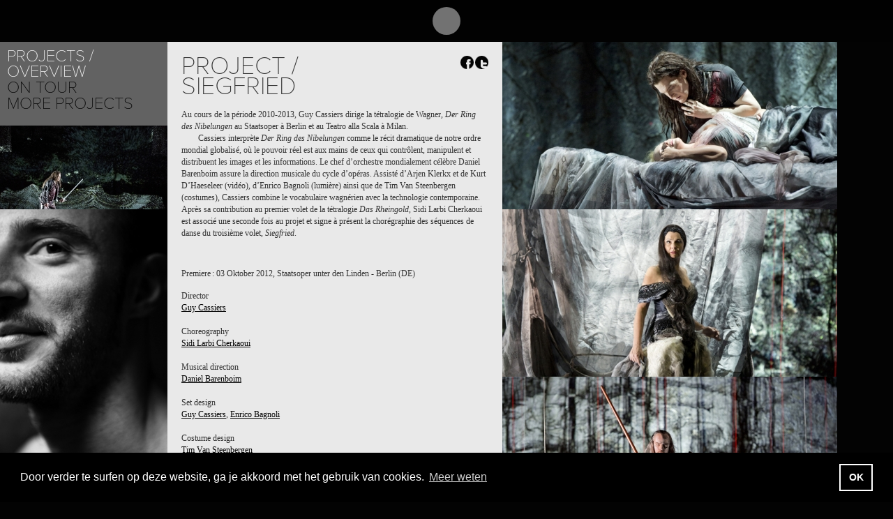

--- FILE ---
content_type: text/html; charset=UTF-8
request_url: https://www.east-man.be/nl/14/16/Siegfried
body_size: 5052
content:
<!doctype html>
<!--[if lt IE 7]> <html class="no-js lt-ie9 lt-ie8 lt-ie7" lang="en"> <![endif]-->
<!--[if IE 7]>    <html class="no-js lt-ie9 lt-ie8" lang="en"> <![endif]-->
<!--[if IE 8]>    <html class="no-js lt-ie9" lang="en"> <![endif]-->
<!--[if gt IE 8]><!--> <html class="no-js" lang="en"> <!--<![endif]-->
<head>
  <meta charset="utf-8">
  <meta http-equiv="X-UA-Compatible" content="IE=edge,chrome=1">
  <title>Eastman  |  Overview</title>
		<base href="https://www.east-man.be/website/" />
	<link rel="shortcut icon" href="/website/favicon.ico" type="image/png">
	<link rel="icon" href="/website/favicon.png" type="image/png">
		<link rel="stylesheet" href="assets/content/stylesheets/main.css" type="text/css" />
	<!--[if lte IE 8]><link rel="stylesheet" href="assets/content/stylesheets/ie.css" type="text/css" /><![endif]-->
	<script src="assets/scripts/libs/modernizr-2.5.3.min.js"></script>
	<script type="text/javascript" src="https://use.typekit.com/zkv1eau.js"></script>
	<script type="text/javascript">try{Typekit.load();}catch(e){}</script>
</head>

<body>


<header id="header">
	<div id="l_wrapper_header" class="clearfix">

		<a href="https://www.east-man.be/nl/" id="logo"><b></b><span class="is_hidden">Eastman</span></a>

		<nav>
	<ul class='l_list_block clearfix'>
	<li><a href="https://www.east-man.be/nl/10/Eastman" target="_top">About</a></li>
	<li class="active"><a href="https://www.east-man.be/nl/14/Overview" target="_top">Projects</a></li>
	<li><a href="https://www.east-man.be/nl/people/Overview" target="_top">People</a></li>
	<li><a href="https://www.east-man.be/nl/19/Overview" target="_top">Places</a></li>
	<li><a href="https://www.east-man.be/nl/calendar/" target="_top">Calendar</a></li>
	<li class="last"><a href="https://www.east-man.be/nl/news/" target="_top">News</a></li>
	</ul>
</nav>
		<!--  -->

		<div class="nav_tools clearfix">
			<ul id="lang" class="l_list_block lang clearfix">
				<li><a href="https://www.east-man.be/fr/14/16/">FR</a></li> <li><a href="https://www.east-man.be/en/14/16/">EN</a></li> <li class="active"><a href="https://www.east-man.be/nl/14/16/">NL</a></li> 			</ul>

			<ul class="nav_level_2 l_list_block clearfix">
				<li class="sep is_align_bottom" id="js_search"><a href="#">Search</a></li>
				<li class="is_align_bottom"><a href="/nl/contact/">Contact</a></li>
				<!-- <li class="is_align_bottom" id="js_trigger_newsletter"><a href="#">Newsletter</a></li> -->
				<li><a href="https://www.facebook.com/pages/Eastman-Sidi-Larbi-Cherkaoui/110462892305225" target="_blank" id="ico_fb" class="ico"><span class="is_hidden">Facebook</span></a></li>
				<li><a href="https://vimeo.com/user6419485" id="ico_vimeo" class="ico" target="_blank"><span class="is_hidden">Vimeo</span></a></li>
				<li><a href="https://www.instagram.com/eastman_dancecompany/" id="ico_ig" class="ico" target="_blank"><span class="is_hidden">Instagram</span></a></li>
			</ul>
		</div>

	</div>
</header>

<div id="wrapper" >

	<div id="js_main" class="clearfix main masonry" role="main">
		<div class="l_item"><nav class="m_nav js_panel"><h1>Projects</h1>
	<ul>
	<li class="active"><a href="https://www.east-man.be/nl/14/Overview" target="_top">Overview</a></li>
	<li><a href="https://www.east-man.be/nl/15/On-tour" target="_top">On tour</a></li>
	<li class="last"><a href="https://www.east-man.be/nl/16/More-Projects" target="_top">More Projects</a></li>
	</ul>
</nav></div>







<div class="l_item no_link"><div class="l_panel panel_info js_panel"><article><header class="clearfix"><h1>Project /<br />Siegfried</h1><ul class="l_float_right l_list_block social js_social"><li class="fb ico_social"><span class="is_hidden">Share on Facebook</span></li><li class="tw ico_social last"><span class="is_hidden">Share on Twitter</span></li></ul></header><div><p>Au cours de la période 2010-2013, Guy Cassiers dirige la tétralogie de Wagner, <em>Der Ring des Nibelungen</em> au Staatsoper à Berlin et au Teatro alla Scala à Milan.</p>
<p>Cassiers interprète <em>Der Ring des Nibelungen</em> comme le récit dramatique de notre ordre mondial globalisé, où le pouvoir réel est aux mains de ceux qui contrôlent, manipulent et distribuent les images et les informations. Le chef d’orchestre mondialement célèbre Daniel Barenboim assure la direction musicale du cycle d’opéras. Assisté d’Arjen Klerkx et de Kurt D’Haeseleer (vidéo), d’Enrico Bagnoli (lumière) ainsi que de Tim Van Steenbergen (costumes), Cassiers combine le vocabulaire wagnérien avec la technologie contemporaine. Après sa contribution au premier volet de la tétralogie<em> Das Rheingold</em>, Sidi Larbi Cherkaoui est associé une seconde fois au projet et signe à présent la chorégraphie des séquences de danse du troisième volet, <em>Siegfried</em>.</p>
<p><span class="hps"><span> </span></span></p></div></article><div class="info"><h4>Premiere&thinsp;: 03 Oktober 2012, Staatsoper unter den Linden - Berlin (DE)</h4><dl><dt>Director</dt><dd><a href="https://www.east-man.be/nl/people/355/Guy-Cassiers">Guy Cassiers</a></dd><dt>Choreography</dt><dd><a href="https://www.east-man.be/nl/people/161/Sidi-Larbi-Cherkaoui">Sidi Larbi Cherkaoui</a></dd><dt>Musical direction</dt><dd><a href="https://www.east-man.be/nl/people/380/Daniel-Barenboim">Daniel Barenboim</a></dd><dt>Set design</dt><dd><a href="https://www.east-man.be/nl/people/355/Guy-Cassiers">Guy Cassiers</a>, <a href="https://www.east-man.be/nl/people/356/Enrico-Bagnoli">Enrico Bagnoli</a></dd><dt>Costume design</dt><dd><a href="https://www.east-man.be/nl/people/324/Tim-Van-Steenbergen">Tim Van Steenbergen</a></dd><dt>Light design</dt><dd><a href="https://www.east-man.be/nl/people/356/Enrico-Bagnoli">Enrico Bagnoli</a></dd><dt>Video design</dt><dd><a href="https://www.east-man.be/nl/people/455/Arjen-Klerkx">Arjen Klerkx</a>, <a href="https://www.east-man.be/nl/people/894/Kurt-DHaeseleer">Kurt D'Haeseleer</a></dd><dt>Dramaturgy</dt><dd><a href="https://www.east-man.be/nl/people/381/Michael-Philip-Steinberg">Michael Philip Steinberg</a>, <a href="https://www.east-man.be/nl/people/895/Detlef-Giese">Detlef Giese</a></dd><dt>Live music</dt><dd><a href="https://www.east-man.be/nl/people/896/Lance-Ryan">Lance Ryan</a>, <a href="https://www.east-man.be/nl/people/897/Peter-Bronder">Peter Bronder</a>, <a href="https://www.east-man.be/nl/people/898/Juha-Uusitalo">Juha Uusitalo</a>, <a href="https://www.east-man.be/nl/people/369/Johannes-Martin-Kränzle">Johannes Martin Kränzle</a>, <a href="https://www.east-man.be/nl/people/899/Mikhail-Petrenko">Mikhail Petrenko</a>, <a href="https://www.east-man.be/nl/people/375/Anna-Larsson">Anna Larsson</a>, <a href="https://www.east-man.be/nl/people/900/Iréne-Theorin">Iréne Theorin</a>, <a href="https://www.east-man.be/nl/people/901/Rinnat-Moriah">Rinnat Moriah</a></dd><dt>Dance</dt><dd><a href="https://www.east-man.be/nl/people/902/Uri-Burger">Uri Burger</a>, <a href="https://www.east-man.be/nl/people/903/Gabriel-Galindez-Cruz">Gabriel Galindez Cruz</a>, <a href="https://www.east-man.be/nl/people/904/Yuta-Hamaguchi">Yuta Hamaguchi</a>, <a href="https://www.east-man.be/nl/people/905/Christophe-Linéré">Christophe Linéré</a>, <a href="https://www.east-man.be/nl/people/906/Albert-Garcia-Sauri">Albert Garcia Sauri</a></dd><dt>Live music</dt><dd><a href="https://www.east-man.be/nl/people/907/Staatskapelle-Berlin">Staatskapelle Berlin</a></dd><dt>Assistant choreographer</dt><dd><a href="https://www.east-man.be/nl/people/261/Satoshi-Kudo">Satoshi Kudo</a>, <a href="https://www.east-man.be/nl/people/357/Laura-Neyskens">Laura Neyskens</a></dd><dt>Rehearsal director</dt><dd><a href="https://www.east-man.be/nl/people/357/Laura-Neyskens">Laura Neyskens</a></dd><dt>Second cast</dt><dd><a href="https://www.east-man.be/nl/people/1345/Ottavio-Ferrante">Ottavio Ferrante</a>, <a href="https://www.east-man.be/nl/people/1118/Pol-Van-den-Broek">Pol Van den Broek</a>, <a href="https://www.east-man.be/nl/people/923/Jonas-Vandekerckhove">Jonas Vandekerckhove</a>, <a href="https://www.east-man.be/nl/people/234/Elias-Lazaridis">Elias Lazaridis</a>, <a href="https://www.east-man.be/nl/people/357/Laura-Neyskens">Laura Neyskens</a></dd><dt>Producer</dt><dd><a href="https://www.east-man.be/nl/19/386/Staatsoper-unter-den-Linden-Berlin">Staatsoper unter den Linden (Berlin)</a>, <a href="https://www.east-man.be/nl/19/385/Teatro-alla-Scala-Milan">Teatro alla Scala (Milan)</a></dd><dt>Co-producer</dt><dd><a href="https://www.east-man.be/nl/19/387/Het-Toneelhuis-Antwerp">Het Toneelhuis (Antwerp)</a></dd></dl>Laatst bijgewerkt op 05 Oktober 2020</div><div class="clearfix" id="js_more_img"><a href="https://www.east-man.be/website/images/dbfiles/2594/zoom/Eastman-Siegfried.jpg" class="l_img" title="© Monika Rittershaus"><img src="https://www.east-man.be/website/images/dbfiles/2594/grid/Eastman-Siegfried.jpg"/></a><a href="https://www.east-man.be/website/images/dbfiles/2595/zoom/Eastman-Siegfried.jpg" class="l_img" title="© Monika Rittershaus"><img src="https://www.east-man.be/website/images/dbfiles/2595/grid/Eastman-Siegfried.jpg"/></a><a href="https://www.east-man.be/website/images/dbfiles/2596/zoom/Eastman-Siegfried.jpg" class="l_img" title="© Monika Rittershaus"><img src="https://www.east-man.be/website/images/dbfiles/2596/grid/Eastman-Siegfried.jpg"/></a><a href="https://www.east-man.be/website/images/dbfiles/2597/zoom/Eastman-Siegfried.jpg" class="l_img" title="© Monika Rittershaus"><img src="https://www.east-man.be/website/images/dbfiles/2597/grid/Eastman-Siegfried.jpg"/></a><a href="https://www.east-man.be/website/images/dbfiles/2598/zoom/Eastman-Siegfried.jpg" class="l_img" title="© Monika Rittershaus"><img src="https://www.east-man.be/website/images/dbfiles/2598/grid/Eastman-Siegfried.jpg"/></a><a href="https://www.east-man.be/website/images/dbfiles/2599/zoom/Eastman-Siegfried.jpg" class="l_img" title="© Monika Rittershaus"><img src="https://www.east-man.be/website/images/dbfiles/2599/grid/Eastman-Siegfried.jpg"/></a><a href="https://www.east-man.be/website/images/dbfiles/2600/zoom/Eastman-Siegfried.jpg" class="l_img" title="© Monika Rittershaus"><img src="https://www.east-man.be/website/images/dbfiles/2600/grid/Eastman-Siegfried.jpg"/></a><a href="https://www.east-man.be/website/images/dbfiles/2601/zoom/Eastman-Siegfried.jpg" class="l_img" title="© Monika Rittershaus"><img src="https://www.east-man.be/website/images/dbfiles/2601/grid/Eastman-Siegfried.jpg"/></a><a href="https://www.east-man.be/website/images/dbfiles/2602/zoom/Eastman-Siegfried.jpg" class="l_img" title="© Monika Rittershaus"><img src="https://www.east-man.be/website/images/dbfiles/2602/grid/Eastman-Siegfried.jpg"/></a><a href="https://www.east-man.be/website/images/dbfiles/2603/zoom/Eastman-Siegfried.jpg" class="l_img" title="© Monika Rittershaus"><img src="https://www.east-man.be/website/images/dbfiles/2603/grid/Eastman-Siegfried.jpg"/></a><a href="https://www.east-man.be/website/images/dbfiles/2604/zoom/Eastman-Siegfried.jpg" class="l_img" title="© Monika Rittershaus"><img src="https://www.east-man.be/website/images/dbfiles/2604/grid/Eastman-Siegfried.jpg"/></a><a href="https://www.east-man.be/website/images/dbfiles/2605/zoom/Eastman-Siegfried.jpg" class="l_img" title="© Monika Rittershaus"><img src="https://www.east-man.be/website/images/dbfiles/2605/grid/Eastman-Siegfried.jpg"/></a><a href="https://www.east-man.be/website/images/dbfiles/2606/zoom/Eastman-Siegfried.jpg" class="l_img" title="© Monika Rittershaus"><img src="https://www.east-man.be/website/images/dbfiles/2606/grid/Eastman-Siegfried.jpg"/></a><a href="https://www.east-man.be/website/images/dbfiles/2607/zoom/Eastman-Siegfried.jpg" class="l_img" title="© Monika Rittershaus"><img src="https://www.east-man.be/website/images/dbfiles/2607/grid/Eastman-Siegfried.jpg"/></a><a href="https://www.east-man.be/website/images/dbfiles/2608/zoom/Eastman-Siegfried.jpg" class="l_img" title="© Monika Rittershaus"><img src="https://www.east-man.be/website/images/dbfiles/2608/grid/Eastman-Siegfried.jpg"/></a><a href="https://www.east-man.be/website/images/dbfiles/2609/zoom/Eastman-Siegfried.jpg" class="l_img" title="© Monika Rittershaus"><img src="https://www.east-man.be/website/images/dbfiles/2609/grid/Eastman-Siegfried.jpg"/></a><a href="https://www.east-man.be/website/images/dbfiles/2610/zoom/Eastman-Siegfried.jpg" class="l_img" title="© Monika Rittershaus"><img src="https://www.east-man.be/website/images/dbfiles/2610/grid/Eastman-Siegfried.jpg"/></a><a href="https://www.east-man.be/website/images/dbfiles/2611/zoom/Eastman-Siegfried.jpg" class="l_img" title="© Monika Rittershaus"><img src="https://www.east-man.be/website/images/dbfiles/2611/grid/Eastman-Siegfried.jpg"/></a><a href="https://www.east-man.be/website/images/dbfiles/2612/zoom/Eastman-Siegfried.jpg" class="l_img" title="© Monika Rittershaus"><img src="https://www.east-man.be/website/images/dbfiles/2612/grid/Eastman-Siegfried.jpg"/></a></div></div></div>





<div class="l_item l_sliding_projet_regular js_sliding_bottom no_link"><img src="https://www.east-man.be/website/images/dbfiles/2588/projet_regular/02910033/Eastman-.jpg" height="240" width="480;" alt="Eastman - "/></div>







<div class="l_item l_sliding_projet_regular js_sliding_bottom no_link"><img src="https://www.east-man.be/website/images/dbfiles/2593/projet_regular/04210033/Eastman-.jpg" height="240" width="480;" alt="Eastman - "/></div>







<div class="l_item l_sliding_projet_regular js_sliding_bottom no_link"><img src="https://www.east-man.be/website/images/dbfiles/2581/projet_regular/01910075/Eastman-.jpg" height="240" width="480;" alt="Eastman - "/></div>











<div class="l_item l_sliding_projet_small js_sliding_bottom no_link"><img src="https://www.east-man.be/website/images/dbfiles/2586/projet_small/Eastman-.jpg" height="120" width="240;" alt="Eastman - "/></div>



<div class="l_item l_sliding_projet_regular js_sliding_top no_link"><img src="https://www.east-man.be/website/images/dbfiles/2585/projet_regular/Eastman-.jpg" height="240" width="480;" alt="Eastman - "/></div>



<div class="l_item l_sliding_projet_regular js_sliding_bottom no_link"><img src="https://www.east-man.be/website/images/dbfiles/2589/projet_regular/Eastman-.jpg" height="240" width="480;" alt="Eastman - "/></div>



<div class="l_item l_video"><iframe width="480" height="240" src="https://www.youtube.com/embed/J27Eojlw4Cw" frameborder="0" allowfullscreen></iframe></div>











<div class="l_item l_sliding_people_large js_sliding_right"><img src="https://www.east-man.be/website/images/dbfiles/760/people_large/Eastman-Elias-Lazaridis.jpg" height="360" width="240;" alt="Eastman - Elias Lazaridis"/><div class="l_bd people_hover "><a href="https://www.east-man.be/nl/people/234/Elias-Lazaridis"><h3>Elias Lazaridis</h3></a></div></div>











<div class="l_item l_sliding_projet_regular js_sliding_left no_link"><img src="https://www.east-man.be/website/images/dbfiles/2577/projet_regular/Eastman-.jpg" height="240" width="480;" alt="Eastman - "/></div>







<div class="l_item l_sliding_projet_regular js_sliding_left no_link"><img src="https://www.east-man.be/website/images/dbfiles/2590/projet_regular/Eastman-.jpg" height="240" width="480;" alt="Eastman - "/></div>



<div class="l_item l_sliding_projet_small js_sliding_right no_link"><img src="https://www.east-man.be/website/images/dbfiles/2580/projet_small/Eastman-.jpg" height="120" width="240;" alt="Eastman - "/></div>







<div class="l_item l_sliding_projet_regular js_sliding_top no_link"><img src="https://www.east-man.be/website/images/dbfiles/2592/projet_regular/02510075/Eastman-.jpg" height="240" width="480;" alt="Eastman - "/></div>



<div class="l_item l_sliding_projet_regular js_sliding_left no_link"><img src="https://www.east-man.be/website/images/dbfiles/2575/projet_regular/0810075/Eastman-.jpg" height="240" width="480;" alt="Eastman - "/></div>



<div class="l_item l_sliding_projet_regular js_sliding_right no_link"><img src="https://www.east-man.be/website/images/dbfiles/2591/projet_regular/Eastman-.jpg" height="240" width="480;" alt="Eastman - "/></div>



<div class="l_item l_sliding_projet_small js_sliding_top no_link"><img src="https://www.east-man.be/website/images/dbfiles/2578/projet_small/02510075/Eastman-.jpg" height="120" width="240;" alt="Eastman - "/></div>



<div class="l_item l_sliding_projet_small js_sliding_bottom no_link"><img src="https://www.east-man.be/website/images/dbfiles/2579/projet_small/04510033/Eastman-.jpg" height="120" width="240;" alt="Eastman - "/></div>



<div class="l_item l_sliding_people_xlarge js_sliding_left"><img src="https://www.east-man.be/website/images/dbfiles/3457/people_xlarge/Eastman-Pol-Van-den-Broek.jpg" height="480" width="320;" alt="Eastman - Pol Van den Broek"/><div class="l_bd people_hover "><a href="https://www.east-man.be/nl/people/1118/Pol-Van-den-Broek"><h3>Pol Van den Broek</h3></a></div></div>



<div class="l_item l_sliding_people_large js_sliding_top"><img src="https://www.east-man.be/website/images/dbfiles/3559/people_large/Eastman-Sidi-Larbi-Cherkaoui.jpg" height="360" width="240;" alt="Eastman - Sidi Larbi Cherkaoui"/><div class="l_bd people_hover "><a href="https://www.east-man.be/nl/people/161/Sidi-Larbi-Cherkaoui"><h3>Sidi Larbi Cherkaoui</h3></a></div></div>











<div class="l_item l_sliding_projet_regular js_sliding_top no_link"><img src="https://www.east-man.be/website/images/dbfiles/2584/projet_regular/Eastman-.jpg" height="240" width="480;" alt="Eastman - "/></div>



<div class="l_item l_sliding_projet_regular js_sliding_top no_link"><img src="https://www.east-man.be/website/images/dbfiles/2576/projet_regular/Eastman-.jpg" height="240" width="480;" alt="Eastman - "/></div>



<div class="l_item l_sliding_projet_regular js_sliding_right no_link"><img src="https://www.east-man.be/website/images/dbfiles/2583/projet_regular/Eastman-.jpg" height="240" width="480;" alt="Eastman - "/></div>



<div class="l_item l_sliding_projet_small js_sliding_left no_link"><img src="https://www.east-man.be/website/images/dbfiles/2582/projet_small/Eastman-.jpg" height="120" width="240;" alt="Eastman - "/></div>











<div class="l_item l_sliding_projet_regular js_sliding_left no_link"><img src="https://www.east-man.be/website/images/dbfiles/2587/projet_regular/01910033/Eastman-.jpg" height="240" width="480;" alt="Eastman - "/></div>

	</div>

</div>





	<footer>
		<ul>
			<li>© eastman2012</li>
			<li><script type="text/javascript">document.write(
"<n uers=\"znvygb:&#k69;&#k6R;&#k66;&#k6S;&#k40;&#k65;&#k61;&#k73;&#k74;&#k2Q;&#k6Q;&#k61;&#k6R;&#k2R;&#k62;&#k65;\">vasb\100rnfg-zna\056or<\057n>".replace(/[a-zA-Z]/g, function(c){return String.fromCharCode((c<="Z"?90:122)>=(c=c.charCodeAt(0)+13)?c:c-26);}));
</script></li>
			<li>photo <a href="https://www.koenbroos.be/" target="_blank">Koen Broos</a> (tenzij anders aangegeven)</li>
			<li class="last"><a href="https://www.tentwelve.com/" target="_blank">website by Tentwelve</a></li>
		</ul>
	</footer>

	<div class="newsletter_box no_link" id="js_newsletter" style="display:none">

		<form id="newsletter_form" action="https://www.east-man.be/website/process.newsletter.subscribe.php" method="post">
			<h1>Newsletter</h1>
			<p id="newsletter_form_message"></p>
			<fieldset>
				<div class="wrapper_txt"><label for="name">Naam</label><input type="text" id="name" name="name" class="txt"></div>
				<div class="wrapper_txt"><label for="email">E-mail</label><input type="text" id="email" name="email" class="txt"></div>
				<div class="checkbox_wrapper">
					<div class="clearfix">
						<input type="checkbox" id="newsletter_general" name="newsletter_general" value="1">
						<label for="newsletter_general">Subscribe to the general newsletter</label>
						<br />
						<input type="checkbox" id="newsletter_pro" name="newsletter_pro" value="1">
						<label for="newsletter_pro">Subscribe to the professional newsletter</label>
					</div>
				</div>
				<input type="submit" value="Subscribe" class="submit">
			</fieldset>
			<a href="javascript:void(0);" id="btnUnsubscribe">Uitschrijving</a>
		</form>

		<form id="newsletter_unsubscribe_form" action="https://www.east-man.be/website/process.newsletter.unsubscribe.php" method="post">
			<h1>Uitschrijving</h1>
			<p id="newsletter_unsubscribe_form_message"></p>
			<fieldset>
				<div class="wrapper_txt"><label for="email">E-mail</label><input type="text" id="unsubscribe_email" name="email" class="txt"></div>
				<input type="submit" value="Unubscribe" class="submit">
			</fieldset>
			<a href="javascript:void(0);" id="btnSubscribeBack">&lt;&nbsp;terug</a>
		</form>


	</div><!-- .newsletter_box -->

<!-- Grab Google CDN's jQuery, with a protocol relative URL; fall back to local if offline -->
<script src="//ajax.googleapis.com/ajax/libs/jquery/1.7.1/jquery.min.js"></script>
<script>window.jQuery || document.write('<script src="assets/scripts/libs/jquery-1.7.1.min.js"><\/script>')</script>
<script src="https://www.east-man.be/website/assets/scripts/search.js.php?lng=nl"></script>

<link rel="stylesheet" type="text/css" href="//cdnjs.cloudflare.com/ajax/libs/cookieconsent2/3.1.1/cookieconsent.min.css" />
<script src="//cdnjs.cloudflare.com/ajax/libs/cookieconsent2/3.1.1/cookieconsent.min.js"></script>
<script>
	window.addEventListener("load", function(){
		window.cookieconsent.initialise({
			"palette": {
				"popup": {
					"background": "#000"
				},
				"button": {
					"background": "transparent",
					"text": "#fff",
					"border": "#fff"
				}
			},
			"content": {
				"message": "Door verder te surfen op deze website, ga je akkoord met het gebruik van cookies.",
				"dismiss": "OK",
				"link": "Meer weten",
				"href": "/nl/63/",
 				'target': '_self'
			}
		})});
</script>

	<script src="https://www.east-man.be/min/f=website/assets/scripts/libs/jquery.masonry.min.js,website/assets/scripts/libs/jquery.imagesloaded.min.js,website/assets/scripts/libs/jquery.transit.min.js,website/assets/scripts/libs/jquery.colorbox.js,website/assets/scripts/libs/jquery.hoverIntent.minified.js,website/assets/scripts/libs/jquery.dataTables.min.js,website/assets/scripts/base.js"></script>

		<script type="text/javascript">
		 var _gaq = _gaq || [];
		 _gaq.push(['_setAccount', 'UA-33000461-1']);
		 _gaq.push(['_trackPageview']);
	 
		 (function() {
		   var ga = document.createElement('script'); ga.type = 'text/javascript'; ga.async = true;
		   ga.src = ('https:' == document.location.protocol ? 'https://ssl' : 'http://www') + '.google-analytics.com/ga.js';
		   var s = document.getElementsByTagName('script')[0]; s.parentNode.insertBefore(ga, s);
		 })();
		</script>
</body>
</html>


--- FILE ---
content_type: application/x-javascript; charset=utf-8
request_url: https://www.east-man.be/min/f=website/assets/scripts/libs/jquery.masonry.min.js,website/assets/scripts/libs/jquery.imagesloaded.min.js,website/assets/scripts/libs/jquery.transit.min.js,website/assets/scripts/libs/jquery.colorbox.js,website/assets/scripts/libs/jquery.hoverIntent.minified.js,website/assets/scripts/libs/jquery.dataTables.min.js,website/assets/scripts/base.js
body_size: 31506
content:
(function(a,b,c){"use strict";var d=b.event,e;d.special.smartresize={setup:function(){b(this).bind("resize",d.special.smartresize.handler)},teardown:function(){b(this).unbind("resize",d.special.smartresize.handler)},handler:function(a,c){var d=this,f=arguments;a.type="smartresize",e&&clearTimeout(e),e=setTimeout(function(){b.event.handle.apply(d,f)},c==="execAsap"?0:100)}},b.fn.smartresize=function(a){return a?this.bind("smartresize",a):this.trigger("smartresize",["execAsap"])},b.Mason=function(a,c){this.element=b(c),this._create(a),this._init()},b.Mason.settings={isResizable:!0,isAnimated:!1,animationOptions:{queue:!1,duration:500},gutterWidth:0,isRTL:!1,isFitWidth:!1,containerStyle:{position:"relative"}},b.Mason.prototype={_filterFindBricks:function(a){var b=this.options.itemSelector;return b?a.filter(b).add(a.find(b)):a},_getBricks:function(a){var b=this._filterFindBricks(a).css({position:"absolute"}).addClass("masonry-brick");return b},_create:function(c){this.options=b.extend(!0,{},b.Mason.settings,c),this.styleQueue=[];var d=this.element[0].style;this.originalStyle={height:d.height||""};var e=this.options.containerStyle;for(var f in e)this.originalStyle[f]=d[f]||"";this.element.css(e),this.horizontalDirection=this.options.isRTL?"right":"left",this.offset={x:parseInt(this.element.css("padding-"+this.horizontalDirection),10),y:parseInt(this.element.css("padding-top"),10)},this.isFluid=this.options.columnWidth&&typeof this.options.columnWidth=="function";var g=this;setTimeout(function(){g.element.addClass("masonry")},0),this.options.isResizable&&b(a).bind("smartresize.masonry",function(){g.resize()}),this.reloadItems()},_init:function(a){this._getColumns(),this._reLayout(a)},option:function(a,c){b.isPlainObject(a)&&(this.options=b.extend(!0,this.options,a))},layout:function(a,b){for(var c=0,d=a.length;c<d;c++)this._placeBrick(a[c]);var e={};e.height=Math.max.apply(Math,this.colYs);if(this.options.isFitWidth){var f=0;c=this.cols;while(--c){if(this.colYs[c]!==0)break;f++}e.width=(this.cols-f)*this.columnWidth-this.options.gutterWidth}this.styleQueue.push({$el:this.element,style:e});var g=this.isLaidOut?this.options.isAnimated?"animate":"css":"css",h=this.options.animationOptions,i;for(c=0,d=this.styleQueue.length;c<d;c++)i=this.styleQueue[c],i.$el[g](i.style,h);this.styleQueue=[],b&&b.call(a),this.isLaidOut=!0},_getColumns:function(){var a=this.options.isFitWidth?this.element.parent():this.element,b=a.width();this.columnWidth=this.isFluid?this.options.columnWidth(b):this.options.columnWidth||this.$bricks.outerWidth(!0)||b,this.columnWidth+=this.options.gutterWidth,this.cols=Math.floor((b+this.options.gutterWidth)/this.columnWidth),this.cols=Math.max(this.cols,1)},_placeBrick:function(a){var c=b(a),d,e,f,g,h;d=Math.ceil(c.outerWidth(!0)/this.columnWidth),d=Math.min(d,this.cols);if(d===1)f=this.colYs;else{e=this.cols+1-d,f=[];for(h=0;h<e;h++)g=this.colYs.slice(h,h+d),f[h]=Math.max.apply(Math,g)}var i=Math.min.apply(Math,f),j=0;for(var k=0,l=f.length;k<l;k++)if(f[k]===i){j=k;break}var m={top:i+this.offset.y};m[this.horizontalDirection]=this.columnWidth*j+this.offset.x,this.styleQueue.push({$el:c,style:m});var n=i+c.outerHeight(!0),o=this.cols+1-l;for(k=0;k<o;k++)this.colYs[j+k]=n},resize:function(){var a=this.cols;this._getColumns(),(this.isFluid||this.cols!==a)&&this._reLayout()},_reLayout:function(a){var b=this.cols;this.colYs=[];while(b--)this.colYs.push(0);this.layout(this.$bricks,a)},reloadItems:function(){this.$bricks=this._getBricks(this.element.children())},reload:function(a){this.reloadItems(),this._init(a)},appended:function(a,b,c){if(b){this._filterFindBricks(a).css({top:this.element.height()});var d=this;setTimeout(function(){d._appended(a,c)},1)}else this._appended(a,c)},_appended:function(a,b){var c=this._getBricks(a);this.$bricks=this.$bricks.add(c),this.layout(c,b)},remove:function(a){this.$bricks=this.$bricks.not(a),a.remove()},destroy:function(){this.$bricks.removeClass("masonry-brick").each(function(){this.style.position="",this.style.top="",this.style.left=""});var c=this.element[0].style;for(var d in this.originalStyle)c[d]=this.originalStyle[d];this.element.unbind(".masonry").removeClass("masonry").removeData("masonry"),b(a).unbind(".masonry")}},b.fn.imagesLoaded=function(a){function h(){a.call(c,d)}function i(a){var c=a.target;c.src!==f&&b.inArray(c,g)===-1&&(g.push(c),--e<=0&&(setTimeout(h),d.unbind(".imagesLoaded",i)))}var c=this,d=c.find("img").add(c.filter("img")),e=d.length,f="[data-uri]",g=[];return e||h(),d.bind("load.imagesLoaded error.imagesLoaded",i).each(function(){var a=this.src;this.src=f,this.src=a}),c};var f=function(b){a.console&&a.console.error(b)};b.fn.masonry=function(a){if(typeof a=="string"){var c=Array.prototype.slice.call(arguments,1);this.each(function(){var d=b.data(this,"masonry");if(!d){f("cannot call methods on masonry prior to initialization; attempted to call method '"+a+"'");return}if(!b.isFunction(d[a])||a.charAt(0)==="_"){f("no such method '"+a+"' for masonry instance");return}d[a].apply(d,c)})}else this.each(function(){var c=b.data(this,"masonry");c?(c.option(a||{}),c._init()):b.data(this,"masonry",new b.Mason(a,this))});return this}})(window,jQuery);;(function(c,n){var k="[data-uri]";c.fn.imagesLoaded=function(l){function m(){var b=c(h),a=c(g);d&&(g.length?d.reject(e,b,a):d.resolve(e));c.isFunction(l)&&l.call(f,e,b,a)}function i(b,a){b.src===k||-1!==c.inArray(b,j)||(j.push(b),a?g.push(b):h.push(b),c.data(b,"imagesLoaded",{isBroken:a,src:b.src}),o&&d.notifyWith(c(b),[a,e,c(h),c(g)]),e.length===j.length&&(setTimeout(m),e.unbind(".imagesLoaded")))}var f=this,d=c.isFunction(c.Deferred)?c.Deferred():0,o=c.isFunction(d.notify),e=f.find("img").add(f.filter("img")),j=[],h=[],g=[];e.length?e.bind("load.imagesLoaded error.imagesLoaded",function(b){i(b.target,"error"===b.type)}).each(function(b,a){var e=a.src,d=c.data(a,"imagesLoaded");if(d&&d.src===e)i(a,d.isBroken);else if(a.complete&&a.naturalWidth!==n)i(a,0===a.naturalWidth||0===a.naturalHeight);else if(a.readyState||a.complete)a.src=k,a.src=e}):m();return d?d.promise(f):f}})(jQuery);;
/*
 * jQuery Transit - CSS3 transitions and transformations
 * Copyright(c) 2011 Rico Sta. Cruz <rico@ricostacruz.com>
 * MIT Licensed.
 *
 * http://ricostacruz.com/jquery.transit
 * http://github.com/rstacruz/jquery.transit
 */
(function(d){function k(a){var b=["Moz","Webkit","O","ms"],c=a.charAt(0).toUpperCase()+a.substr(1);if(a in i.style)return a;for(a=0;a<b.length;++a){var d=b[a]+c;if(d in i.style)return d}}function j(a){"string"===typeof a&&this.parse(a);return this}function p(a,b,c){!0===b?a.queue(c):b?a.queue(b,c):c()}function m(a){var b=[];d.each(a,function(a){a=d.camelCase(a);a=d.transit.propertyMap[a]||a;a=r(a);-1===d.inArray(a,b)&&b.push(a)});return b}function q(a,b,c,e){a=m(a);d.cssEase[c]&&(c=d.cssEase[c]);var h=""+n(b)+" "+c;0<parseInt(e,10)&&(h+=" "+n(e));var f=[];d.each(a,function(a,b){f.push(b+" "+h)});return f.join(", ")}function f(a,b){b||(d.cssNumber[a]=!0);d.transit.propertyMap[a]=e.transform;d.cssHooks[a]={get:function(b){return(d(b).css("transform")||new j).get(a)},set:function(b,e){var h=d(b).css("transform")||new j;h.setFromString(a,e);d(b).css({transform:h})}}}function r(a){return a.replace(/([A-Z])/g,function(a){return"-"+a.toLowerCase()})}function g(a,b){return"string"===typeof a&&!a.match(/^[\-0-9\.]+$/)?a:""+a+b}function n(a){d.fx.speeds[a]&&(a=d.fx.speeds[a]);return g(a,"ms")}d.transit={version:"0.1.3",propertyMap:{marginLeft:"margin",marginRight:"margin",marginBottom:"margin",marginTop:"margin",paddingLeft:"padding",paddingRight:"padding",paddingBottom:"padding",paddingTop:"padding"},enabled:!0,useTransitionEnd:!1};var i=document.createElement("div"),e={},s=-1<navigator.userAgent.toLowerCase().indexOf("chrome");e.transition=k("transition");e.transitionDelay=k("transitionDelay");e.transform=k("transform");e.transformOrigin=k("transformOrigin");i.style[e.transform]="";i.style[e.transform]="rotateY(90deg)";e.transform3d=""!==i.style[e.transform];d.extend(d.support,e);var o=e.transitionEnd={MozTransition:"transitionend",OTransition:"oTransitionEnd",WebkitTransition:"webkitTransitionEnd",msTransition:"MSTransitionEnd"}[e.transition]||null,i=null;d.cssEase={_default:"ease","in":"ease-in",out:"ease-out","in-out":"ease-in-out",snap:"cubic-bezier(0,1,.5,1)"};d.cssHooks.transform={get:function(a){return d(a).data("transform")},set:function(a,b){var c=b;c instanceof j||(c=new j(c));a.style[e.transform]="WebkitTransform"===e.transform&&!s?c.toString(!0):c.toString();d(a).data("transform",c)}};d.cssHooks.transformOrigin={get:function(a){return a.style[e.transformOrigin]},set:function(a,b){a.style[e.transformOrigin]=b}};f("scale");f("translate");f("rotate");f("rotateX");f("rotateY");f("rotate3d");f("perspective");f("skewX");f("skewY");f("x",!0);f("y",!0);j.prototype={setFromString:function(a,b){var c="string"===typeof b?b.split(","):b.constructor===Array?b:[b];c.unshift(a);j.prototype.set.apply(this,c)},set:function(a){var b=Array.prototype.slice.apply(arguments,[1]);this.setter[a]?this.setter[a].apply(this,b):this[a]=b.join(",")},get:function(a){return this.getter[a]?this.getter[a].apply(this):this[a]||0},setter:{rotate:function(a){this.rotate=g(a,"deg")},rotateX:function(a){this.rotateX=g(a,"deg")},rotateY:function(a){this.rotateY=g(a,"deg")},scale:function(a,b){void 0===b&&(b=a);this.scale=a+","+b},skewX:function(a){this.skewX=g(a,"deg")},skewY:function(a){this.skewY=g(a,"deg")},perspective:function(a){this.perspective=g(a,"px")},x:function(a){this.set("translate",a,null)},y:function(a){this.set("translate",null,a)},translate:function(a,b){void 0===this._translateX&&(this._translateX=0);void 0===this._translateY&&(this._translateY=0);null!==a&&(this._translateX=g(a,"px"));null!==b&&(this._translateY=g(b,"px"));this.translate=this._translateX+","+this._translateY}},getter:{x:function(){return this._translateX||0},y:function(){return this._translateY||0},scale:function(){var a=(this.scale||"1,1").split(",");a[0]&&(a[0]=parseFloat(a[0]));a[1]&&(a[1]=parseFloat(a[1]));return a[0]===a[1]?a[0]:a},rotate3d:function(){for(var a=(this.rotate3d||"0,0,0,0deg").split(","),b=0;3>=b;++b)a[b]&&(a[b]=parseFloat(a[b]));a[3]&&(a[3]=g(a[3],"deg"));return a}},parse:function(a){var b=this;a.replace(/([a-zA-Z0-9]+)\((.*?)\)/g,function(a,d,e){b.setFromString(d,e)})},toString:function(a){var b=[],c;for(c in this)if(this.hasOwnProperty(c)&&(e.transform3d||!("rotateX"===c||"rotateY"===c||"perspective"===c||"transformOrigin"===c)))"_"!==c[0]&&(a&&"scale"===c?b.push(c+"3d("+this[c]+",1)"):a&&"translate"===c?b.push(c+"3d("+this[c]+",0)"):b.push(c+"("+this[c]+")"));return b.join(" ")}};d.fn.transition=d.fn.transit=function(a,b,c,f){var h=this,g=0,i=!0;"function"===typeof b&&(f=b,b=void 0);"function"===typeof c&&(f=c,c=void 0);"undefined"!==typeof a.easing&&(c=a.easing,delete a.easing);"undefined"!==typeof a.duration&&(b=a.duration,delete a.duration);"undefined"!==typeof a.complete&&(f=a.complete,delete a.complete);"undefined"!==typeof a.queue&&(i=a.queue,delete a.queue);"undefined"!==typeof a.delay&&(g=a.delay,delete a.delay);"undefined"===typeof b&&(b=d.fx.speeds._default);"undefined"===typeof c&&(c=d.cssEase._default);var b=n(b),j=q(a,b,c,g),l=d.transit.enabled&&e.transition?parseInt(b,10)+parseInt(g,10):0;if(0===l)return p(h,i,function(b){h.css(a);f&&f();b()}),h;var k={},m=function(b){var c=!1,g=function(){c&&h.unbind(o,g);0<l&&h.each(function(){this.style[e.transition]=k[this]||null});"function"===typeof f&&f.apply(h);"function"===typeof b&&b()};0<l&&o&&d.transit.useTransitionEnd?(c=!0,h.bind(o,g)):window.setTimeout(g,l);h.each(function(){0<l&&(this.style[e.transition]=j);d(this).css(a)})};p(h,i,function(a){var b=0;"MozTransition"===e.transition&&25>b&&(b=25);window.setTimeout(function(){m(a)},b)});return this};d.transit.getTransitionValue=q})(jQuery);;(function($,document,window){var
defaults={transition:"elastic",speed:300,width:false,initialWidth:"600",innerWidth:false,maxWidth:false,height:false,initialHeight:"450",innerHeight:false,maxHeight:false,scalePhotos:true,scrolling:true,inline:false,html:false,iframe:false,fastIframe:true,photo:false,href:false,title:false,rel:false,opacity:0.9,preloading:true,current:"image {current} of {total}",previous:"previous",next:"next",close:"close",xhrError:"This content failed to load.",imgError:"This image failed to load.",open:false,returnFocus:true,reposition:true,loop:true,slideshow:false,slideshowAuto:true,slideshowSpeed:2500,slideshowStart:"start slideshow",slideshowStop:"stop slideshow",onOpen:false,onLoad:false,onComplete:false,onCleanup:false,onClosed:false,overlayClose:true,escKey:true,arrowKey:true,top:false,bottom:false,left:false,right:false,fixed:false,data:undefined},colorbox='colorbox',prefix='cbox',boxElement=prefix+'Element',event_open=prefix+'_open',event_load=prefix+'_load',event_complete=prefix+'_complete',event_cleanup=prefix+'_cleanup',event_closed=prefix+'_closed',event_purge=prefix+'_purge',isIE=!$.support.opacity&&!$.support.style,isIE6=isIE&&!window.XMLHttpRequest,event_ie6=prefix+'_IE6',$overlay,$box,$wrap,$content,$topBorder,$leftBorder,$rightBorder,$bottomBorder,$related,$window,$loaded,$loadingBay,$loadingOverlay,$title,$current,$slideshow,$next,$prev,$close,$groupControls,settings,interfaceHeight,interfaceWidth,loadedHeight,loadedWidth,element,index,photo,open,active,closing,loadingTimer,publicMethod,div="div",init;function $tag(tag,id,css){var element=document.createElement(tag);if(id){element.id=prefix+id;}
if(css){element.style.cssText=css;}
return $(element);}
function getIndex(increment){var
max=$related.length,newIndex=(index+increment)%max;return(newIndex<0)?max+newIndex:newIndex;}
function setSize(size,dimension){return Math.round((/%/.test(size)?((dimension==='x'?$window.width():$window.height())/100):1)*parseInt(size,10));}
function isImage(url){return settings.photo||/\.(gif|png|jpe?g|bmp|ico)((#|\?).*)?$/i.test(url);}
function makeSettings(){var i,data=$.data(element,colorbox);if(data==null){settings=$.extend({},defaults);if(console&&console.log){console.log('Error: cboxElement missing settings object')}}else{settings=$.extend({},data);}
for(i in settings){if($.isFunction(settings[i])&&i.slice(0,2)!=='on'){settings[i]=settings[i].call(element);}}
settings.rel=settings.rel||element.rel||'nofollow';settings.href=settings.href||$(element).attr('href');settings.title=settings.title||element.title;if(typeof settings.href==="string"){settings.href=$.trim(settings.href);}}
function trigger(event,callback){$.event.trigger(event);if(callback){callback.call(element);}}
function slideshow(){var
timeOut,className=prefix+"Slideshow_",click="click."+prefix,start,stop,clear;if(settings.slideshow&&$related[1]){start=function(){$slideshow.text(settings.slideshowStop).unbind(click).bind(event_complete,function(){if(settings.loop||$related[index+1]){timeOut=setTimeout(publicMethod.next,settings.slideshowSpeed);}}).bind(event_load,function(){clearTimeout(timeOut);}).one(click+' '+event_cleanup,stop);$box.removeClass(className+"off").addClass(className+"on");timeOut=setTimeout(publicMethod.next,settings.slideshowSpeed);};stop=function(){clearTimeout(timeOut);$slideshow.text(settings.slideshowStart).unbind([event_complete,event_load,event_cleanup,click].join(' ')).one(click,function(){publicMethod.next();start();});$box.removeClass(className+"on").addClass(className+"off");};if(settings.slideshowAuto){start();}else{stop();}}else{$box.removeClass(className+"off "+className+"on");}}
function launch(target){if(!closing){element=target;makeSettings();$related=$(element);index=0;if(settings.rel!=='nofollow'){$related=$('.'+boxElement).filter(function(){var data=$.data(this,colorbox),relRelated;if(data){relRelated=data.rel||this.rel;}
return(relRelated===settings.rel);});index=$related.index(element);if(index===-1){$related=$related.add(element);index=$related.length-1;}}
if(!open){open=active=true;$box.show();if(settings.returnFocus){$(element).blur().one(event_closed,function(){$(this).focus();});}
$overlay.css({"opacity":+settings.opacity,"cursor":settings.overlayClose?"pointer":"auto"}).show();settings.w=setSize(settings.initialWidth,'x');settings.h=setSize(settings.initialHeight,'y');publicMethod.position();if(isIE6){$window.bind('resize.'+event_ie6+' scroll.'+event_ie6,function(){$overlay.css({width:$window.width(),height:$window.height(),top:$window.scrollTop(),left:$window.scrollLeft()});}).trigger('resize.'+event_ie6);}
trigger(event_open,settings.onOpen);$groupControls.add($title).hide();$close.html(settings.close).show();}
publicMethod.load(true);}}
function appendHTML(){if(!$box&&document.body){init=false;$window=$(window);$box=$tag(div).attr({id:colorbox,'class':isIE?prefix+(isIE6?'IE6':'IE'):''}).hide();$overlay=$tag(div,"Overlay",isIE6?'position:absolute':'').hide();$wrap=$tag(div,"Wrapper");$content=$tag(div,"Content").append($loaded=$tag(div,"LoadedContent",'width:0; height:0; overflow:hidden'),$loadingOverlay=$tag(div,"LoadingOverlay").add($tag(div,"LoadingGraphic")),$title=$tag(div,"Title"),$current=$tag(div,"Current"),$next=$tag(div,"Next"),$prev=$tag(div,"Previous"),$slideshow=$tag(div,"Slideshow").bind(event_open,slideshow),$close=$tag(div,"Close"));$wrap.append($tag(div).append($tag(div,"TopLeft"),$topBorder=$tag(div,"TopCenter"),$tag(div,"TopRight")),$tag(div,false,'clear:left').append($leftBorder=$tag(div,"MiddleLeft"),$content,$rightBorder=$tag(div,"MiddleRight")),$tag(div,false,'clear:left').append($tag(div,"BottomLeft"),$bottomBorder=$tag(div,"BottomCenter"),$tag(div,"BottomRight"))).find('div div').css({'float':'left'});$loadingBay=$tag(div,false,'position:absolute; width:9999px; visibility:hidden; display:none');$groupControls=$next.add($prev).add($current).add($slideshow);$(document.body).append($overlay,$box.append($wrap,$loadingBay));}}
function addBindings(){if($box){if(!init){init=true;interfaceHeight=$topBorder.height()+$bottomBorder.height()+$content.outerHeight(true)-$content.height();interfaceWidth=$leftBorder.width()+$rightBorder.width()+$content.outerWidth(true)-$content.width();loadedHeight=$loaded.outerHeight(true);loadedWidth=$loaded.outerWidth(true);$box.css({"padding-bottom":interfaceHeight,"padding-right":interfaceWidth});$next.click(function(){publicMethod.next();});$prev.click(function(){publicMethod.prev();});$close.click(function(){publicMethod.close();});$overlay.click(function(){if(settings.overlayClose){publicMethod.close();}});$(document).bind('keydown.'+prefix,function(e){var key=e.keyCode;if(open&&settings.escKey&&key===27){e.preventDefault();publicMethod.close();}
if(open&&settings.arrowKey&&$related[1]){if(key===37){e.preventDefault();$prev.click();}else if(key===39){e.preventDefault();$next.click();}}});$('.'+boxElement,document).live('click',function(e){if(!(e.which>1||e.shiftKey||e.altKey||e.metaKey)){e.preventDefault();launch(this);}});}
return true;}
return false;}
if($.colorbox){return;}
$(appendHTML);publicMethod=$.fn[colorbox]=$[colorbox]=function(options,callback){var $this=this;options=options||{};appendHTML();if(addBindings()){if(!$this[0]){if($this.selector){return $this;}
$this=$('<a/>');options.open=true;}
if(callback){options.onComplete=callback;}
$this.each(function(){$.data(this,colorbox,$.extend({},$.data(this,colorbox)||defaults,options));}).addClass(boxElement);if(($.isFunction(options.open)&&options.open.call($this))||options.open){launch($this[0]);}}
return $this;};publicMethod.position=function(speed,loadedCallback){var
top=0,left=0,offset=$box.offset(),scrollTop,scrollLeft;$window.unbind('resize.'+prefix);$box.css({top:-9e4,left:-9e4});scrollTop=$window.scrollTop();scrollLeft=$window.scrollLeft();if(settings.fixed&&!isIE6){offset.top-=scrollTop;offset.left-=scrollLeft;$box.css({position:'fixed'});}else{top=scrollTop;left=scrollLeft;$box.css({position:'absolute'});}
if(settings.right!==false){left+=Math.max($window.width()-settings.w-loadedWidth-interfaceWidth-setSize(settings.right,'x'),0);}else if(settings.left!==false){left+=setSize(settings.left,'x');}else{left+=Math.round(Math.max($window.width()-settings.w-loadedWidth-interfaceWidth,0)/2);}
if(settings.bottom!==false){top+=Math.max($window.height()-settings.h-loadedHeight-interfaceHeight-setSize(settings.bottom,'y'),0);}else if(settings.top!==false){top+=setSize(settings.top,'y');}else{top+=Math.round(Math.max($window.height()-settings.h-loadedHeight-interfaceHeight,0)/2);}
$box.css({top:offset.top,left:offset.left});speed=($box.width()===settings.w+loadedWidth&&$box.height()===settings.h+loadedHeight)?0:speed||0;$wrap[0].style.width=$wrap[0].style.height="9999px";function modalDimensions(that){$topBorder[0].style.width=$bottomBorder[0].style.width=$content[0].style.width=that.style.width;$content[0].style.height=$leftBorder[0].style.height=$rightBorder[0].style.height=that.style.height;}
$box.dequeue().animate({width:settings.w+loadedWidth,height:settings.h+loadedHeight,top:top,left:left},{duration:speed,complete:function(){modalDimensions(this);active=false;$wrap[0].style.width=(settings.w+loadedWidth+interfaceWidth)+"px";$wrap[0].style.height=(settings.h+loadedHeight+interfaceHeight)+"px";if(settings.reposition){setTimeout(function(){$window.bind('resize.'+prefix,publicMethod.position);},1);}
if(loadedCallback){loadedCallback();}},step:function(){modalDimensions(this);}});};publicMethod.resize=function(options){if(open){options=options||{};if(options.width){settings.w=setSize(options.width,'x')-loadedWidth-interfaceWidth;}
if(options.innerWidth){settings.w=setSize(options.innerWidth,'x');}
$loaded.css({width:settings.w});if(options.height){settings.h=setSize(options.height,'y')-loadedHeight-interfaceHeight;}
if(options.innerHeight){settings.h=setSize(options.innerHeight,'y');}
if(!options.innerHeight&&!options.height){$loaded.css({height:"auto"});settings.h=$loaded.height();}
$loaded.css({height:settings.h});publicMethod.position(settings.transition==="none"?0:settings.speed);}};publicMethod.prep=function(object){if(!open){return;}
var callback,speed=settings.transition==="none"?0:settings.speed;$loaded.remove();$loaded=$tag(div,'LoadedContent').append(object);function getWidth(){settings.w=settings.w||$loaded.width();settings.w=settings.mw&&settings.mw<settings.w?settings.mw:settings.w;return settings.w;}
function getHeight(){settings.h=settings.h||$loaded.height();settings.h=settings.mh&&settings.mh<settings.h?settings.mh:settings.h;return settings.h;}
$loaded.hide().appendTo($loadingBay.show()).css({width:getWidth(),overflow:settings.scrolling?'auto':'hidden'}).css({height:getHeight()}).prependTo($content);$loadingBay.hide();$(photo).css({'float':'none'});if(isIE6){$('select').not($box.find('select')).filter(function(){return this.style.visibility!=='hidden';}).css({'visibility':'hidden'}).one(event_cleanup,function(){this.style.visibility='inherit';});}
callback=function(){var preload,i,total=$related.length,iframe,frameBorder='frameBorder',allowTransparency='allowTransparency',complete,src,img,data;if(!open){return;}
function removeFilter(){if(isIE){$box[0].style.removeAttribute('filter');}}
complete=function(){clearTimeout(loadingTimer);$loadingOverlay.hide();trigger(event_complete,settings.onComplete);};if(isIE){if(photo){$loaded.fadeIn(100);}}
$title.html(settings.title).add($loaded).show();if(total>1){if(typeof settings.current==="string"){$current.html(settings.current.replace('{current}',index+1).replace('{total}',total)).show();}
$next[(settings.loop||index<total-1)?"show":"hide"]().html(settings.next);$prev[(settings.loop||index)?"show":"hide"]().html(settings.previous);if(settings.slideshow){$slideshow.show();}
if(settings.preloading){preload=[getIndex(-1),getIndex(1)];while(i=$related[preload.pop()]){data=$.data(i,colorbox);if(data&&data.href){src=data.href;if($.isFunction(src)){src=src.call(i);}}else{src=i.href;}
if(isImage(src)){img=new Image();img.src=src;}}}}else{$groupControls.hide();}
if(settings.iframe){iframe=$tag('iframe')[0];if(frameBorder in iframe){iframe[frameBorder]=0;}
if(allowTransparency in iframe){iframe[allowTransparency]="true";}
iframe.name=prefix+(+new Date());if(settings.fastIframe){complete();}else{$(iframe).one('load',complete);}
iframe.src=settings.href;if(!settings.scrolling){iframe.scrolling="no";}
$(iframe).addClass(prefix+'Iframe').appendTo($loaded).one(event_purge,function(){iframe.src="//about:blank";});}else{complete();}
if(settings.transition==='fade'){$box.fadeTo(speed,1,removeFilter);}else{removeFilter();}};if(settings.transition==='fade'){$box.fadeTo(speed,0,function(){publicMethod.position(0,callback);});}else{publicMethod.position(speed,callback);}};publicMethod.load=function(launched){var href,setResize,prep=publicMethod.prep;active=true;photo=false;element=$related[index];if(!launched){makeSettings();}
trigger(event_purge);trigger(event_load,settings.onLoad);settings.h=settings.height?setSize(settings.height,'y')-loadedHeight-interfaceHeight:settings.innerHeight&&setSize(settings.innerHeight,'y');settings.w=settings.width?setSize(settings.width,'x')-loadedWidth-interfaceWidth:settings.innerWidth&&setSize(settings.innerWidth,'x');settings.mw=settings.w;settings.mh=settings.h;if(settings.maxWidth){settings.mw=setSize(settings.maxWidth,'x')-loadedWidth-interfaceWidth;settings.mw=settings.w&&settings.w<settings.mw?settings.w:settings.mw;}
if(settings.maxHeight){settings.mh=setSize(settings.maxHeight,'y')-loadedHeight-interfaceHeight;settings.mh=settings.h&&settings.h<settings.mh?settings.h:settings.mh;}
href=settings.href;loadingTimer=setTimeout(function(){$loadingOverlay.show();},100);if(settings.inline){$tag(div).hide().insertBefore($(href)[0]).one(event_purge,function(){$(this).replaceWith($loaded.children());});prep($(href));}else if(settings.iframe){prep(" ");}else if(settings.html){prep(settings.html);}else if(isImage(href)){$(photo=new Image()).addClass(prefix+'Photo').error(function(){settings.title=false;prep($tag(div,'Error').html(settings.imgError));}).load(function(){var percent;photo.onload=null;if(settings.scalePhotos){setResize=function(){photo.height-=photo.height*percent;photo.width-=photo.width*percent;};if(settings.mw&&photo.width>settings.mw){percent=(photo.width-settings.mw)/photo.width;setResize();}
if(settings.mh&&photo.height>settings.mh){percent=(photo.height-settings.mh)/photo.height;setResize();}}
if(settings.h){photo.style.marginTop=Math.max(settings.h-photo.height,0)/2+'px';}
if($related[1]&&(settings.loop||$related[index+1])){photo.style.cursor='pointer';photo.onclick=function(){publicMethod.next();};}
if(isIE){photo.style.msInterpolationMode='bicubic';}
setTimeout(function(){prep(photo);},1);});setTimeout(function(){photo.src=href;},1);}else if(href){$loadingBay.load(href,settings.data,function(data,status,xhr){prep(status==='error'?$tag(div,'Error').html(settings.xhrError):$(this).contents());});}};publicMethod.next=function(){if(!active&&$related[1]&&(settings.loop||$related[index+1])){index=getIndex(1);publicMethod.load();}};publicMethod.prev=function(){if(!active&&$related[1]&&(settings.loop||index)){index=getIndex(-1);publicMethod.load();}};publicMethod.close=function(){if(open&&!closing){closing=true;open=false;trigger(event_cleanup,settings.onCleanup);$window.unbind('.'+prefix+' .'+event_ie6);$overlay.fadeTo(200,0);$box.stop().fadeTo(300,0,function(){$box.add($overlay).css({'opacity':1,cursor:'auto'}).hide();trigger(event_purge);$loaded.remove();setTimeout(function(){closing=false;trigger(event_closed,settings.onClosed);},1);});}};publicMethod.remove=function(){$([]).add($box).add($overlay).remove();$box=null;$('.'+boxElement).removeData(colorbox).removeClass(boxElement).die();};publicMethod.element=function(){return $(element);};publicMethod.settings=defaults;}(jQuery,document,this));;(function($){$.fn.hoverIntent=function(f,g){var cfg={sensitivity:7,interval:100,timeout:0};cfg=$.extend(cfg,g?{over:f,out:g}:f);var cX,cY,pX,pY;var track=function(ev){cX=ev.pageX;cY=ev.pageY};var compare=function(ev,ob){ob.hoverIntent_t=clearTimeout(ob.hoverIntent_t);if((Math.abs(pX-cX)+Math.abs(pY-cY))<cfg.sensitivity){$(ob).unbind("mousemove",track);ob.hoverIntent_s=1;return cfg.over.apply(ob,[ev])}else{pX=cX;pY=cY;ob.hoverIntent_t=setTimeout(function(){compare(ev,ob)},cfg.interval)}};var delay=function(ev,ob){ob.hoverIntent_t=clearTimeout(ob.hoverIntent_t);ob.hoverIntent_s=0;return cfg.out.apply(ob,[ev])};var handleHover=function(e){var ev=jQuery.extend({},e);var ob=this;if(ob.hoverIntent_t){ob.hoverIntent_t=clearTimeout(ob.hoverIntent_t)}if(e.type=="mouseenter"){pX=ev.pageX;pY=ev.pageY;$(ob).bind("mousemove",track);if(ob.hoverIntent_s!=1){ob.hoverIntent_t=setTimeout(function(){compare(ev,ob)},cfg.interval)}}else{$(ob).unbind("mousemove",track);if(ob.hoverIntent_s==1){ob.hoverIntent_t=setTimeout(function(){delay(ev,ob)},cfg.timeout)}}};return this.bind('mouseenter',handleHover).bind('mouseleave',handleHover)}})(jQuery);;(function(h,V,l,m){var j=function(e){function o(a,b){var c=j.defaults.columns,d=a.aoColumns.length,c=h.extend({},j.models.oColumn,c,{sSortingClass:a.oClasses.sSortable,sSortingClassJUI:a.oClasses.sSortJUI,nTh:b?b:l.createElement("th"),sTitle:c.sTitle?c.sTitle:b?b.innerHTML:"",aDataSort:c.aDataSort?c.aDataSort:[d],mDataProp:c.mDataProp?c.oDefaults:d});a.aoColumns.push(c);if(a.aoPreSearchCols[d]===m||null===a.aoPreSearchCols[d])a.aoPreSearchCols[d]=h.extend({},j.models.oSearch);else{c=a.aoPreSearchCols[d];if(c.bRegex===m)c.bRegex=!0;if(c.bSmart===m)c.bSmart=!0;if(c.bCaseInsensitive===m)c.bCaseInsensitive=!0}s(a,d,null)}function s(a,b,c){b=a.aoColumns[b];if(c!==m&&null!==c){if(c.sType!==m)b.sType=c.sType,b._bAutoType=!1;h.extend(b,c);p(b,c,"sWidth","sWidthOrig");if(c.iDataSort!==m)b.aDataSort=[c.iDataSort];p(b,c,"aDataSort")}b.fnGetData=W(b.mDataProp);b.fnSetData=ta(b.mDataProp);if(!a.oFeatures.bSort)b.bSortable=!1;if(!b.bSortable||-1==h.inArray("asc",b.asSorting)&&-1==h.inArray("desc",b.asSorting))b.sSortingClass=a.oClasses.sSortableNone,b.sSortingClassJUI="";else if(b.bSortable||-1==h.inArray("asc",b.asSorting)&&-1==h.inArray("desc",b.asSorting))b.sSortingClass=a.oClasses.sSortable,b.sSortingClassJUI=a.oClasses.sSortJUI;else if(-1!=h.inArray("asc",b.asSorting)&&-1==h.inArray("desc",b.asSorting))b.sSortingClass=a.oClasses.sSortableAsc,b.sSortingClassJUI=a.oClasses.sSortJUIAscAllowed;else if(-1==h.inArray("asc",b.asSorting)&&-1!=h.inArray("desc",b.asSorting))b.sSortingClass=a.oClasses.sSortableDesc,b.sSortingClassJUI=a.oClasses.sSortJUIDescAllowed}function k(a){if(!1===a.oFeatures.bAutoWidth)return!1;ba(a);for(var b=0,c=a.aoColumns.length;b<c;b++)a.aoColumns[b].nTh.style.width=a.aoColumns[b].sWidth}function x(a,b){for(var c=-1,d=0;d<a.aoColumns.length;d++)if(!0===a.aoColumns[d].bVisible&&c++,c==b)return d;return null}function r(a,b){for(var c=-1,d=0;d<a.aoColumns.length;d++)if(!0===a.aoColumns[d].bVisible&&c++,d==b)return!0===a.aoColumns[d].bVisible?c:null;return null}function v(a){for(var b=0,c=0;c<a.aoColumns.length;c++)!0===a.aoColumns[c].bVisible&&b++;return b}function A(a){for(var b=j.ext.aTypes,c=b.length,d=0;d<c;d++){var f=b[d](a);if(null!==f)return f}return"string"}function E(a,b){for(var c=b.split(","),d=[],f=0,g=a.aoColumns.length;f<g;f++)for(var i=0;i<g;i++)if(a.aoColumns[f].sName==c[i]){d.push(i);break}return d}function y(a){for(var b="",c=0,d=a.aoColumns.length;c<d;c++)b+=a.aoColumns[c].sName+",";return b.length==d?"":b.slice(0,-1)}function J(a,b,c,d){var f,g,i,e,u;if(b)for(f=b.length-1;0<=f;f--){var n=b[f].aTargets;h.isArray(n)||F(a,1,"aTargets must be an array of targets, not a "+typeof n);for(g=0,i=n.length;g<i;g++)if("number"===typeof n[g]&&0<=n[g]){for(;a.aoColumns.length<=n[g];)o(a);d(n[g],b[f])}else if("number"===typeof n[g]&&0>n[g])d(a.aoColumns.length+n[g],b[f]);else if("string"===typeof n[g])for(e=0,u=a.aoColumns.length;e<u;e++)("_all"==n[g]||h(a.aoColumns[e].nTh).hasClass(n[g]))&&d(e,b[f])}if(c)for(f=0,a=c.length;f<a;f++)d(f,c[f])}function H(a,b){var c;c=h.isArray(b)?b.slice():h.extend(!0,{},b);var d=a.aoData.length,f=h.extend(!0,{},j.models.oRow);f._aData=c;a.aoData.push(f);for(var g,f=0,i=a.aoColumns.length;f<i;f++)if(c=a.aoColumns[f],"function"===typeof c.fnRender&&c.bUseRendered&&null!==c.mDataProp?I(a,d,f,R(a,d,f)):I(a,d,f,w(a,d,f)),c._bAutoType&&"string"!=c.sType&&(g=w(a,d,f,"type"),null!==g&&""!==g))if(g=A(g),null===c.sType)c.sType=g;else if(c.sType!=g&&"html"!=c.sType)c.sType="string";a.aiDisplayMaster.push(d);a.oFeatures.bDeferRender||ca(a,d);return d}function ua(a){var b,c,d,f,g,i,e,u,n;if(a.bDeferLoading||null===a.sAjaxSource){e=a.nTBody.childNodes;for(b=0,c=e.length;b<c;b++)if("TR"==e[b].nodeName.toUpperCase()){u=a.aoData.length;e[b]._DT_RowIndex=u;a.aoData.push(h.extend(!0,{},j.models.oRow,{nTr:e[b]}));a.aiDisplayMaster.push(u);i=e[b].childNodes;g=0;for(d=0,f=i.length;d<f;d++)if(n=i[d].nodeName.toUpperCase(),"TD"==n||"TH"==n)I(a,u,g,h.trim(i[d].innerHTML)),g++}}e=S(a);i=[];for(b=0,c=e.length;b<c;b++)for(d=0,f=e[b].childNodes.length;d<f;d++)g=e[b].childNodes[d],n=g.nodeName.toUpperCase(),("TD"==n||"TH"==n)&&i.push(g);for(f=0,e=a.aoColumns.length;f<e;f++){n=a.aoColumns[f];if(null===n.sTitle)n.sTitle=n.nTh.innerHTML;g=n._bAutoType;u="function"===typeof n.fnRender;var o=null!==n.sClass,k=n.bVisible,m,s;if(g||u||o||!k)for(b=0,c=a.aoData.length;b<c;b++){d=a.aoData[b];m=i[b*e+f];if(g&&"string"!=n.sType&&(s=w(a,b,f,"type"),""!==s))if(s=A(s),null===n.sType)n.sType=s;else if(n.sType!=s&&"html"!=n.sType)n.sType="string";if("function"===typeof n.mDataProp)m.innerHTML=w(a,b,f,"display");if(u)s=R(a,b,f),m.innerHTML=s,n.bUseRendered&&I(a,b,f,s);o&&(m.className+=" "+n.sClass);k?d._anHidden[f]=null:(d._anHidden[f]=m,m.parentNode.removeChild(m));n.fnCreatedCell&&n.fnCreatedCell.call(a.oInstance,m,w(a,b,f,"display"),d._aData,b,f)}}if(0!==a.aoRowCreatedCallback.length)for(b=0,c=a.aoData.length;b<c;b++)d=a.aoData[b],D(a,"aoRowCreatedCallback",null,[d.nTr,d._aData,b])}function K(a,b){return b._DT_RowIndex!==m?b._DT_RowIndex:null}function da(a,b,c){for(var b=L(a,b),d=0,a=a.aoColumns.length;d<a;d++)if(b[d]===c)return d;return-1}function X(a,b,c){for(var d=[],f=0,g=a.aoColumns.length;f<g;f++)d.push(w(a,b,f,c));return d}function w(a,b,c,d){var f=a.aoColumns[c];if((c=f.fnGetData(a.aoData[b]._aData,d))===m){if(a.iDrawError!=a.iDraw&&null===f.sDefaultContent)F(a,0,"Requested unknown parameter "+("function"==typeof f.mDataProp?"{mDataprop function}":"'"+f.mDataProp+"'")+" from the data source for row "+b),a.iDrawError=a.iDraw;return f.sDefaultContent}if(null===c&&null!==f.sDefaultContent)c=f.sDefaultContent;else if("function"===typeof c)return c();return"display"==d&&null===c?"":c}function I(a,b,c,d){a.aoColumns[c].fnSetData(a.aoData[b]._aData,d)}function W(a){if(null===a)return function(){return null};if("function"===typeof a)return function(b,d){return a(b,d)};if("string"===typeof a&&-1!=a.indexOf(".")){var b=a.split(".");return function(a){for(var d=0,f=b.length;d<f;d++)if(a=a[b[d]],a===m)return m;return a}}return function(b){return b[a]}}function ta(a){if(null===a)return function(){};if("function"===typeof a)return function(b,d){a(b,"set",d)};if("string"===typeof a&&-1!=a.indexOf(".")){var b=a.split(".");return function(a,d){for(var f=0,g=b.length-1;f<g;f++)if(a=a[b[f]],a===m)return;a[b[b.length-1]]=d}}return function(b,d){b[a]=d}}function Y(a){for(var b=[],c=a.aoData.length,d=0;d<c;d++)b.push(a.aoData[d]._aData);return b}function ea(a){a.aoData.splice(0,a.aoData.length);a.aiDisplayMaster.splice(0,a.aiDisplayMaster.length);a.aiDisplay.splice(0,a.aiDisplay.length);B(a)}function fa(a,b){for(var c=-1,d=0,f=a.length;d<f;d++)a[d]==b?c=d:a[d]>b&&a[d]--;-1!=c&&a.splice(c,1)}function R(a,b,c){var d=a.aoColumns[c];return d.fnRender({iDataRow:b,iDataColumn:c,oSettings:a,aData:a.aoData[b]._aData,mDataProp:d.mDataProp},w(a,b,c,"display"))}function ca(a,b){var c=a.aoData[b],d;if(null===c.nTr){c.nTr=l.createElement("tr");c.nTr._DT_RowIndex=b;if(c._aData.DT_RowId)c.nTr.id=c._aData.DT_RowId;c._aData.DT_RowClass&&h(c.nTr).addClass(c._aData.DT_RowClass);for(var f=0,g=a.aoColumns.length;f<g;f++){var i=a.aoColumns[f];d=l.createElement(i.sCellType);d.innerHTML="function"===typeof i.fnRender&&(!i.bUseRendered||null===i.mDataProp)?R(a,b,f):w(a,b,f,"display");if(null!==i.sClass)d.className=i.sClass;i.bVisible?(c.nTr.appendChild(d),c._anHidden[f]=null):c._anHidden[f]=d;i.fnCreatedCell&&i.fnCreatedCell.call(a.oInstance,d,w(a,b,f,"display"),c._aData,b,f)}D(a,"aoRowCreatedCallback",null,[c.nTr,c._aData,b])}}function va(a){var b,c,d;if(0!==a.nTHead.getElementsByTagName("th").length)for(b=0,d=a.aoColumns.length;b<d;b++){if(c=a.aoColumns[b].nTh,c.setAttribute("role","columnheader"),a.aoColumns[b].bSortable&&(c.setAttribute("tabindex",a.iTabIndex),c.setAttribute("aria-controls",a.sTableId)),null!==a.aoColumns[b].sClass&&h(c).addClass(a.aoColumns[b].sClass),a.aoColumns[b].sTitle!=c.innerHTML)c.innerHTML=a.aoColumns[b].sTitle}else{var f=l.createElement("tr");for(b=0,d=a.aoColumns.length;b<d;b++)c=a.aoColumns[b].nTh,c.innerHTML=a.aoColumns[b].sTitle,c.setAttribute("tabindex","0"),null!==a.aoColumns[b].sClass&&h(c).addClass(a.aoColumns[b].sClass),f.appendChild(c);h(a.nTHead).html("")[0].appendChild(f);T(a.aoHeader,a.nTHead)}h(a.nTHead).children("tr").attr("role","row");if(a.bJUI)for(b=0,d=a.aoColumns.length;b<d;b++){c=a.aoColumns[b].nTh;f=l.createElement("div");f.className=a.oClasses.sSortJUIWrapper;h(c).contents().appendTo(f);var g=l.createElement("span");g.className=a.oClasses.sSortIcon;f.appendChild(g);c.appendChild(f)}if(a.oFeatures.bSort)for(b=0;b<a.aoColumns.length;b++)!1!==a.aoColumns[b].bSortable?ga(a,a.aoColumns[b].nTh,b):h(a.aoColumns[b].nTh).addClass(a.oClasses.sSortableNone);""!==a.oClasses.sFooterTH&&h(a.nTFoot).children("tr").children("th").addClass(a.oClasses.sFooterTH);if(null!==a.nTFoot){c=O(a,null,a.aoFooter);for(b=0,d=a.aoColumns.length;b<d;b++)if(c[b])a.aoColumns[b].nTf=c[b],a.aoColumns[b].sClass&&h(c[b]).addClass(a.aoColumns[b].sClass)}}function U(a,b,c){var d,f,g,i=[],e=[],h=a.aoColumns.length,n;c===m&&(c=!1);for(d=0,f=b.length;d<f;d++){i[d]=b[d].slice();i[d].nTr=b[d].nTr;for(g=h-1;0<=g;g--)!a.aoColumns[g].bVisible&&!c&&i[d].splice(g,1);e.push([])}for(d=0,f=i.length;d<f;d++){if(a=i[d].nTr)for(;g=a.firstChild;)a.removeChild(g);for(g=0,b=i[d].length;g<b;g++)if(n=h=1,e[d][g]===m){a.appendChild(i[d][g].cell);for(e[d][g]=1;i[d+h]!==m&&i[d][g].cell==i[d+h][g].cell;)e[d+h][g]=1,h++;for(;i[d][g+n]!==m&&i[d][g].cell==i[d][g+n].cell;){for(c=0;c<h;c++)e[d+c][g+n]=1;n++}i[d][g].cell.rowSpan=h;i[d][g].cell.colSpan=n}}}function z(a){var b,c,d=[],f=0,g=a.asStripeClasses.length;b=a.aoOpenRows.length;c=D(a,"aoPreDrawCallback","preDraw",[a]);if(-1!==h.inArray(!1,c))G(a,!1);else{a.bDrawing=!0;if(a.iInitDisplayStart!==m&&-1!=a.iInitDisplayStart)a._iDisplayStart=a.oFeatures.bServerSide?a.iInitDisplayStart:a.iInitDisplayStart>=a.fnRecordsDisplay()?0:a.iInitDisplayStart,a.iInitDisplayStart=-1,B(a);if(a.bDeferLoading)a.bDeferLoading=!1,a.iDraw++;else if(a.oFeatures.bServerSide){if(!a.bDestroying&&!wa(a))return}else a.iDraw++;if(0!==a.aiDisplay.length){var i=a._iDisplayStart;c=a._iDisplayEnd;if(a.oFeatures.bServerSide)i=0,c=a.aoData.length;for(;i<c;i++){var e=a.aoData[a.aiDisplay[i]];null===e.nTr&&ca(a,a.aiDisplay[i]);var j=e.nTr;if(0!==g){var n=a.asStripeClasses[f%g];if(e._sRowStripe!=n)h(j).removeClass(e._sRowStripe).addClass(n),e._sRowStripe=n}D(a,"aoRowCallback",null,[j,a.aoData[a.aiDisplay[i]]._aData,f,i]);d.push(j);f++;if(0!==b)for(e=0;e<b;e++)if(j==a.aoOpenRows[e].nParent){d.push(a.aoOpenRows[e].nTr);break}}}else{d[0]=l.createElement("tr");if(a.asStripeClasses[0])d[0].className=a.asStripeClasses[0];b=a.oLanguage;g=b.sZeroRecords;if(1==a.iDraw&&null!==a.sAjaxSource&&!a.oFeatures.bServerSide)g=b.sLoadingRecords;else if(b.sEmptyTable&&0===a.fnRecordsTotal())g=b.sEmptyTable;b=l.createElement("td");b.setAttribute("valign","top");b.colSpan=v(a);b.className=a.oClasses.sRowEmpty;b.innerHTML=ha(a,g);d[f].appendChild(b)}D(a,"aoHeaderCallback","header",[h(a.nTHead).children("tr")[0],Y(a),a._iDisplayStart,a.fnDisplayEnd(),a.aiDisplay]);D(a,"aoFooterCallback","footer",[h(a.nTFoot).children("tr")[0],Y(a),a._iDisplayStart,a.fnDisplayEnd(),a.aiDisplay]);f=l.createDocumentFragment();b=l.createDocumentFragment();if(a.nTBody){g=a.nTBody.parentNode;b.appendChild(a.nTBody);if(!a.oScroll.bInfinite||!a._bInitComplete||a.bSorted||a.bFiltered)for(;b=a.nTBody.firstChild;)a.nTBody.removeChild(b);for(b=0,c=d.length;b<c;b++)f.appendChild(d[b]);a.nTBody.appendChild(f);null!==g&&g.appendChild(a.nTBody)}D(a,"aoDrawCallback","draw",[a]);a.bSorted=!1;a.bFiltered=!1;a.bDrawing=!1;a.oFeatures.bServerSide&&(G(a,!1),a._bInitComplete||Z(a))}}function $(a){a.oFeatures.bSort?P(a,a.oPreviousSearch):a.oFeatures.bFilter?M(a,a.oPreviousSearch):(B(a),z(a))}function xa(a){var b=h("<div></div>")[0];a.nTable.parentNode.insertBefore(b,a.nTable);a.nTableWrapper=h('<div id="'+a.sTableId+'_wrapper" class="'+a.oClasses.sWrapper+'" role="grid"></div>')[0];a.nTableReinsertBefore=a.nTable.nextSibling;for(var c=a.nTableWrapper,d=a.sDom.split(""),f,g,i,e,u,n,o,k=0;k<d.length;k++){g=0;i=d[k];if("<"==i){e=h("<div></div>")[0];u=d[k+1];if("'"==u||'"'==u){n="";for(o=2;d[k+o]!=u;)n+=d[k+o],o++;"H"==n?n="fg-toolbar ui-toolbar ui-widget-header ui-corner-tl ui-corner-tr ui-helper-clearfix":"F"==n&&(n="fg-toolbar ui-toolbar ui-widget-header ui-corner-bl ui-corner-br ui-helper-clearfix");-1!=n.indexOf(".")?(u=n.split("."),e.id=u[0].substr(1,u[0].length-1),e.className=u[1]):"#"==n.charAt(0)?e.id=n.substr(1,n.length-1):e.className=n;k+=o}c.appendChild(e);c=e}else if(">"==i)c=c.parentNode;else if("l"==i&&a.oFeatures.bPaginate&&a.oFeatures.bLengthChange)f=ya(a),g=1;else if("f"==i&&a.oFeatures.bFilter)f=za(a),g=1;else if("r"==i&&a.oFeatures.bProcessing)f=Aa(a),g=1;else if("t"==i)f=Ba(a),g=1;else if("i"==i&&a.oFeatures.bInfo)f=Ca(a),g=1;else if("p"==i&&a.oFeatures.bPaginate)f=Da(a),g=1;else if(0!==j.ext.aoFeatures.length){e=j.ext.aoFeatures;o=0;for(u=e.length;o<u;o++)if(i==e[o].cFeature){(f=e[o].fnInit(a))&&(g=1);break}}1==g&&null!==f&&("object"!==typeof a.aanFeatures[i]&&(a.aanFeatures[i]=[]),a.aanFeatures[i].push(f),c.appendChild(f))}b.parentNode.replaceChild(a.nTableWrapper,b)}function T(a,b){var c=h(b).children("tr"),d,f,g,i,e,j,n,o;a.splice(0,a.length);for(f=0,j=c.length;f<j;f++)a.push([]);for(f=0,j=c.length;f<j;f++)for(g=0,n=c[f].childNodes.length;g<n;g++)if(d=c[f].childNodes[g],"TD"==d.nodeName.toUpperCase()||"TH"==d.nodeName.toUpperCase()){var k=1*d.getAttribute("colspan"),m=1*d.getAttribute("rowspan"),k=!k||0===k||1===k?1:k,m=!m||0===m||1===m?1:m;for(i=0;a[f][i];)i++;o=i;for(e=0;e<k;e++)for(i=0;i<m;i++)a[f+i][o+e]={cell:d,unique:1==k?!0:!1},a[f+i].nTr=c[f]}}function O(a,b,c){var d=[];if(!c)c=a.aoHeader,b&&(c=[],T(c,b));for(var b=0,f=c.length;b<f;b++)for(var g=0,i=c[b].length;g<i;g++)if(c[b][g].unique&&(!d[g]||!a.bSortCellsTop))d[g]=c[b][g].cell;return d}function wa(a){if(a.bAjaxDataGet){a.iDraw++;G(a,!0);var b=Ea(a);ia(a,b);a.fnServerData.call(a.oInstance,a.sAjaxSource,b,function(b){Fa(a,b)},a);return!1}return!0}function Ea(a){var b=a.aoColumns.length,c=[],d,f,g,i;c.push({name:"sEcho",value:a.iDraw});c.push({name:"iColumns",value:b});c.push({name:"sColumns",value:y(a)});c.push({name:"iDisplayStart",value:a._iDisplayStart});c.push({name:"iDisplayLength",value:!1!==a.oFeatures.bPaginate?a._iDisplayLength:-1});for(g=0;g<b;g++)d=a.aoColumns[g].mDataProp,c.push({name:"mDataProp_"+g,value:"function"===typeof d?"function":d});if(!1!==a.oFeatures.bFilter){c.push({name:"sSearch",value:a.oPreviousSearch.sSearch});c.push({name:"bRegex",value:a.oPreviousSearch.bRegex});for(g=0;g<b;g++)c.push({name:"sSearch_"+g,value:a.aoPreSearchCols[g].sSearch}),c.push({name:"bRegex_"+g,value:a.aoPreSearchCols[g].bRegex}),c.push({name:"bSearchable_"+g,value:a.aoColumns[g].bSearchable})}if(!1!==a.oFeatures.bSort){var e=0;d=null!==a.aaSortingFixed?a.aaSortingFixed.concat(a.aaSorting):a.aaSorting.slice();for(g=0;g<d.length;g++){f=a.aoColumns[d[g][0]].aDataSort;for(i=0;i<f.length;i++)c.push({name:"iSortCol_"+e,value:f[i]}),c.push({name:"sSortDir_"+e,value:d[g][1]}),e++}c.push({name:"iSortingCols",value:e});for(g=0;g<b;g++)c.push({name:"bSortable_"+g,value:a.aoColumns[g].bSortable})}return c}function ia(a,b){D(a,"aoServerParams","serverParams",[b])}function Fa(a,b){if(b.sEcho!==m){if(1*b.sEcho<a.iDraw)return;a.iDraw=1*b.sEcho}(!a.oScroll.bInfinite||a.oScroll.bInfinite&&(a.bSorted||a.bFiltered))&&ea(a);a._iRecordsTotal=parseInt(b.iTotalRecords,10);a._iRecordsDisplay=parseInt(b.iTotalDisplayRecords,10);var c=y(a),c=b.sColumns!==m&&""!==c&&b.sColumns!=c,d;c&&(d=E(a,b.sColumns));for(var f=W(a.sAjaxDataProp)(b),g=0,i=f.length;g<i;g++)if(c){for(var e=[],h=0,n=a.aoColumns.length;h<n;h++)e.push(f[g][d[h]]);H(a,e)}else H(a,f[g]);a.aiDisplay=a.aiDisplayMaster.slice();a.bAjaxDataGet=!1;z(a);a.bAjaxDataGet=!0;G(a,!1)}function za(a){var b=a.oPreviousSearch,c=a.oLanguage.sSearch,c=-1!==c.indexOf("_INPUT_")?c.replace("_INPUT_",'<input type="text" />'):""===c?'<input type="text" />':c+' <input type="text" />',d=l.createElement("div");d.className=a.oClasses.sFilter;d.innerHTML="<label>"+c+"</label>";if(!a.aanFeatures.f)d.id=a.sTableId+"_filter";c=h('input[type="text"]',d);d._DT_Input=c[0];c.val(b.sSearch.replace('"',"&quot;"));c.bind("keyup.DT",function(){for(var c=a.aanFeatures.f,d=""===this.value?"":this.value,i=0,e=c.length;i<e;i++)c[i]!=h(this).parents("div.dataTables_filter")[0]&&h(c[i]._DT_Input).val(d);d!=b.sSearch&&M(a,{sSearch:d,bRegex:b.bRegex,bSmart:b.bSmart,bCaseInsensitive:b.bCaseInsensitive})});c.attr("aria-controls",a.sTableId).bind("keypress.DT",function(a){if(13==a.keyCode)return!1});return d}function M(a,b,c){var d=a.oPreviousSearch,f=a.aoPreSearchCols,g=function(a){d.sSearch=a.sSearch;d.bRegex=a.bRegex;d.bSmart=a.bSmart;d.bCaseInsensitive=a.bCaseInsensitive};if(a.oFeatures.bServerSide)g(b);else{Ga(a,b.sSearch,c,b.bRegex,b.bSmart,b.bCaseInsensitive);g(b);for(b=0;b<a.aoPreSearchCols.length;b++)Ha(a,f[b].sSearch,b,f[b].bRegex,f[b].bSmart,f[b].bCaseInsensitive);Ia(a)}a.bFiltered=!0;h(a.oInstance).trigger("filter",a);a._iDisplayStart=0;B(a);z(a);ja(a,0)}function Ia(a){for(var b=j.ext.afnFiltering,c=0,d=b.length;c<d;c++)for(var f=0,g=0,i=a.aiDisplay.length;g<i;g++){var e=a.aiDisplay[g-f];b[c](a,X(a,e,"filter"),e)||(a.aiDisplay.splice(g-f,1),f++)}}function Ha(a,b,c,d,f,g){if(""!==b)for(var i=0,b=ka(b,d,f,g),d=a.aiDisplay.length-
1;0<=d;d--)f=la(w(a,a.aiDisplay[d],c,"filter"),a.aoColumns[c].sType),b.test(f)||(a.aiDisplay.splice(d,1),i++)}function Ga(a,b,c,d,f,g){d=ka(b,d,f,g);f=a.oPreviousSearch;c||(c=0);0!==j.ext.afnFiltering.length&&(c=1);if(0>=b.length)a.aiDisplay.splice(0,a.aiDisplay.length),a.aiDisplay=a.aiDisplayMaster.slice();else if(a.aiDisplay.length==a.aiDisplayMaster.length||f.sSearch.length>b.length||1==c||0!==b.indexOf(f.sSearch)){a.aiDisplay.splice(0,a.aiDisplay.length);ja(a,1);for(b=0;b<a.aiDisplayMaster.length;b++)d.test(a.asDataSearch[b])&&a.aiDisplay.push(a.aiDisplayMaster[b])}else for(b=c=0;b<a.asDataSearch.length;b++)d.test(a.asDataSearch[b])||(a.aiDisplay.splice(b-c,1),c++)}function ja(a,b){if(!a.oFeatures.bServerSide){a.asDataSearch.splice(0,a.asDataSearch.length);for(var c=b&&1===b?a.aiDisplayMaster:a.aiDisplay,d=0,f=c.length;d<f;d++)a.asDataSearch[d]=ma(a,X(a,c[d],"filter"))}}function ma(a,b){var c="";if(a.__nTmpFilter===m)a.__nTmpFilter=l.createElement("div");for(var d=a.__nTmpFilter,f=0,g=a.aoColumns.length;f<g;f++)a.aoColumns[f].bSearchable&&(c+=la(b[f],a.aoColumns[f].sType)+"  ");if(-1!==c.indexOf("&"))d.innerHTML=c,c=d.textContent?d.textContent:d.innerText,c=c.replace(/\n/g," ").replace(/\r/g,"");return c}function ka(a,b,c,d){if(c)return a=b?a.split(" "):na(a).split(" "),a="^(?=.*?"+a.join(")(?=.*?")+").*$",RegExp(a,d?"i":"");a=b?a:na(a);return RegExp(a,d?"i":"")}function la(a,b){return"function"===typeof j.ext.ofnSearch[b]?j.ext.ofnSearch[b](a):null===a?"":"html"==b?a.replace(/[\r\n]/g," ").replace(/<.*?>/g,""):"string"===typeof a?a.replace(/[\r\n]/g," "):a}function na(a){return a.replace(RegExp("(\\/|\\.|\\*|\\+|\\?|\\||\\(|\\)|\\[|\\]|\\{|\\}|\\\\|\\$|\\^)","g"),"\\$1")}function Ca(a){var b=l.createElement("div");b.className=a.oClasses.sInfo;if(!a.aanFeatures.i)a.aoDrawCallback.push({fn:Ja,sName:"information"}),b.id=a.sTableId+"_info";a.nTable.setAttribute("aria-describedby",a.sTableId+"_info");return b}function Ja(a){if(a.oFeatures.bInfo&&0!==a.aanFeatures.i.length){var b=a.oLanguage,c=a._iDisplayStart+1,d=a.fnDisplayEnd(),f=a.fnRecordsTotal(),g=a.fnRecordsDisplay(),i;i=0===g&&g==f?b.sInfoEmpty:0===g?b.sInfoEmpty+" "+b.sInfoFiltered:g==f?b.sInfo:b.sInfo+" "+b.sInfoFiltered;i+=b.sInfoPostFix;i=ha(a,i);null!==b.fnInfoCallback&&(i=b.fnInfoCallback.call(a.oInstance,a,c,d,f,g,i));a=a.aanFeatures.i;b=0;for(c=a.length;b<c;b++)h(a[b]).html(i)}}function ha(a,b){var c=a.fnFormatNumber(a._iDisplayStart+1),d=a.fnDisplayEnd(),d=a.fnFormatNumber(d),f=a.fnRecordsDisplay(),f=a.fnFormatNumber(f),g=a.fnRecordsTotal(),g=a.fnFormatNumber(g);a.oScroll.bInfinite&&(c=a.fnFormatNumber(1));return b.replace("_START_",c).replace("_END_",d).replace("_TOTAL_",f).replace("_MAX_",g)}function aa(a){var b,c,d=a.iInitDisplayStart;if(!1===a.bInitialised)setTimeout(function(){aa(a)},200);else{xa(a);va(a);U(a,a.aoHeader);a.nTFoot&&U(a,a.aoFooter);G(a,!0);a.oFeatures.bAutoWidth&&ba(a);for(b=0,c=a.aoColumns.length;b<c;b++)if(null!==a.aoColumns[b].sWidth)a.aoColumns[b].nTh.style.width=q(a.aoColumns[b].sWidth);a.oFeatures.bSort?P(a):a.oFeatures.bFilter?M(a,a.oPreviousSearch):(a.aiDisplay=a.aiDisplayMaster.slice(),B(a),z(a));null!==a.sAjaxSource&&!a.oFeatures.bServerSide?(c=[],ia(a,c),a.fnServerData.call(a.oInstance,a.sAjaxSource,c,function(c){var g=""!==a.sAjaxDataProp?W(a.sAjaxDataProp)(c):c;for(b=0;b<g.length;b++)H(a,g[b]);a.iInitDisplayStart=d;a.oFeatures.bSort?P(a):(a.aiDisplay=a.aiDisplayMaster.slice(),B(a),z(a));G(a,!1);Z(a,c)},a)):a.oFeatures.bServerSide||(G(a,!1),Z(a))}}function Z(a,b){a._bInitComplete=!0;D(a,"aoInitComplete","init",[a,b])}function oa(a){var b=j.defaults.oLanguage;!a.sEmptyTable&&a.sZeroRecords&&"No data available in table"===b.sEmptyTable&&p(a,a,"sZeroRecords","sEmptyTable");!a.sLoadingRecords&&a.sZeroRecords&&"Loading..."===b.sLoadingRecords&&p(a,a,"sZeroRecords","sLoadingRecords")}function ya(a){if(a.oScroll.bInfinite)return null;var b='<select size="1" '+('name="'+a.sTableId+'_length"')+">",c,d,f=a.aLengthMenu;if(2==f.length&&"object"===typeof f[0]&&"object"===typeof f[1])for(c=0,d=f[0].length;c<d;c++)b+='<option value="'+
f[0][c]+'">'+f[1][c]+"</option>";else for(c=0,d=f.length;c<d;c++)b+='<option value="'+f[c]+'">'+f[c]+"</option>";b+="</select>";f=l.createElement("div");if(!a.aanFeatures.l)f.id=a.sTableId+"_length";f.className=a.oClasses.sLength;f.innerHTML="<label>"+a.oLanguage.sLengthMenu.replace("_MENU_",b)+"</label>";h('select option[value="'+a._iDisplayLength+'"]',f).attr("selected",!0);h("select",f).bind("change.DT",function(){var b=h(this).val(),f=a.aanFeatures.l;for(c=0,d=f.length;c<d;c++)f[c]!=this.parentNode&&h("select",f[c]).val(b);a._iDisplayLength=parseInt(b,10);B(a);if(a.fnDisplayEnd()==a.fnRecordsDisplay()&&(a._iDisplayStart=a.fnDisplayEnd()-a._iDisplayLength,0>a._iDisplayStart))a._iDisplayStart=0;if(-1==a._iDisplayLength)a._iDisplayStart=0;z(a)});h("select",f).attr("aria-controls",a.sTableId);return f}function B(a){a._iDisplayEnd=!1===a.oFeatures.bPaginate?a.aiDisplay.length:a._iDisplayStart+a._iDisplayLength>a.aiDisplay.length||-1==a._iDisplayLength?a.aiDisplay.length:a._iDisplayStart+a._iDisplayLength}
function Da(a){if(a.oScroll.bInfinite)return null;var b=l.createElement("div");b.className=a.oClasses.sPaging+a.sPaginationType;j.ext.oPagination[a.sPaginationType].fnInit(a,b,function(a){B(a);z(a)});a.aanFeatures.p||a.aoDrawCallback.push({fn:function(a){j.ext.oPagination[a.sPaginationType].fnUpdate(a,function(a){B(a);z(a)})},sName:"pagination"});return b}function pa(a,b){var c=a._iDisplayStart;if("number"===typeof b){if(a._iDisplayStart=b*a._iDisplayLength,a._iDisplayStart>a.fnRecordsDisplay())a._iDisplayStart=0}else if("first"==b)a._iDisplayStart=0;else if("previous"==b){if(a._iDisplayStart=0<=a._iDisplayLength?a._iDisplayStart-a._iDisplayLength:0,0>a._iDisplayStart)a._iDisplayStart=0}else if("next"==b)0<=a._iDisplayLength?a._iDisplayStart+a._iDisplayLength<a.fnRecordsDisplay()&&(a._iDisplayStart+=a._iDisplayLength):a._iDisplayStart=0;else if("last"==b)if(0<=a._iDisplayLength){var d=parseInt((a.fnRecordsDisplay()-1)/a._iDisplayLength,10)+1;a._iDisplayStart=(d-1)*a._iDisplayLength}else a._iDisplayStart=0;else F(a,0,"Unknown paging action: "+b);h(a.oInstance).trigger("page",a);return c!=a._iDisplayStart}function Aa(a){var b=l.createElement("div");if(!a.aanFeatures.r)b.id=a.sTableId+"_processing";b.innerHTML=a.oLanguage.sProcessing;b.className=a.oClasses.sProcessing;a.nTable.parentNode.insertBefore(b,a.nTable);return b}function G(a,b){if(a.oFeatures.bProcessing)for(var c=a.aanFeatures.r,d=0,f=c.length;d<f;d++)c[d].style.visibility=b?"visible":"hidden";h(a.oInstance).trigger("processing",[a,b])}function Ba(a){if(""===a.oScroll.sX&&""===a.oScroll.sY)return a.nTable;var b=l.createElement("div"),c=l.createElement("div"),d=l.createElement("div"),f=l.createElement("div"),g=l.createElement("div"),i=l.createElement("div"),e=a.nTable.cloneNode(!1),j=a.nTable.cloneNode(!1),n=a.nTable.getElementsByTagName("thead")[0],o=0===a.nTable.getElementsByTagName("tfoot").length?null:a.nTable.getElementsByTagName("tfoot")[0],k=a.oClasses;c.appendChild(d);g.appendChild(i);f.appendChild(a.nTable);b.appendChild(c);b.appendChild(f);d.appendChild(e);e.appendChild(n);null!==o&&(b.appendChild(g),i.appendChild(j),j.appendChild(o));b.className=k.sScrollWrapper;c.className=k.sScrollHead;d.className=k.sScrollHeadInner;f.className=k.sScrollBody;g.className=k.sScrollFoot;i.className=k.sScrollFootInner;if(a.oScroll.bAutoCss)c.style.overflow="hidden",c.style.position="relative",g.style.overflow="hidden",f.style.overflow="auto";c.style.border="0";c.style.width="100%";g.style.border="0";d.style.width=""!==a.oScroll.sXInner?a.oScroll.sXInner:"100%";e.removeAttribute("id");e.style.marginLeft="0";a.nTable.style.marginLeft="0";if(null!==o)j.removeAttribute("id"),j.style.marginLeft="0";d=h(a.nTable).children("caption");0<d.length&&(d=d[0],"top"===d._captionSide?e.appendChild(d):"bottom"===d._captionSide&&o&&j.appendChild(d));if(""!==a.oScroll.sX){c.style.width=q(a.oScroll.sX);f.style.width=q(a.oScroll.sX);if(null!==o)g.style.width=q(a.oScroll.sX);h(f).scroll(function(){c.scrollLeft=this.scrollLeft;if(null!==o)g.scrollLeft=this.scrollLeft})}if(""!==a.oScroll.sY)f.style.height=q(a.oScroll.sY);a.aoDrawCallback.push({fn:Ka,sName:"scrolling"});a.oScroll.bInfinite&&h(f).scroll(function(){!a.bDrawing&&0!==h(this).scrollTop()&&h(this).scrollTop()+h(this).height()>h(a.nTable).height()-a.oScroll.iLoadGap&&a.fnDisplayEnd()<a.fnRecordsDisplay()&&(pa(a,"next"),B(a),z(a))});a.nScrollHead=c;a.nScrollFoot=g;return b}function Ka(a){var b=a.nScrollHead.getElementsByTagName("div")[0],c=b.getElementsByTagName("table")[0],d=a.nTable.parentNode,f,g,i,e,j,n,o,k,m=[],s=null!==a.nTFoot?a.nScrollFoot.getElementsByTagName("div")[0]:null,p=null!==a.nTFoot?s.getElementsByTagName("table")[0]:null,l=h.browser.msie&&7>=h.browser.version;h(a.nTable).children("thead, tfoot").remove();i=h(a.nTHead).clone()[0];a.nTable.insertBefore(i,a.nTable.childNodes[0]);null!==a.nTFoot&&(j=h(a.nTFoot).clone()[0],a.nTable.insertBefore(j,a.nTable.childNodes[1]));if(""===a.oScroll.sX)d.style.width="100%",b.parentNode.style.width="100%";var r=O(a,i);for(f=0,g=r.length;f<g;f++)o=x(a,f),r[f].style.width=a.aoColumns[o].sWidth;null!==a.nTFoot&&N(function(a){a.style.width=""},j.getElementsByTagName("tr"));if(a.oScroll.bCollapse&&""!==a.oScroll.sY)d.style.height=d.offsetHeight+a.nTHead.offsetHeight+"px";f=h(a.nTable).outerWidth();if(""===a.oScroll.sX){if(a.nTable.style.width="100%",l&&(h("tbody",d).height()>d.offsetHeight||"scroll"==h(d).css("overflow-y")))a.nTable.style.width=q(h(a.nTable).outerWidth()-a.oScroll.iBarWidth)}else if(""!==a.oScroll.sXInner)a.nTable.style.width=q(a.oScroll.sXInner);else if(f==h(d).width()&&h(d).height()<h(a.nTable).height()){if(a.nTable.style.width=q(f-a.oScroll.iBarWidth),h(a.nTable).outerWidth()>f-a.oScroll.iBarWidth)a.nTable.style.width=q(f)}else a.nTable.style.width=q(f);f=h(a.nTable).outerWidth();g=a.nTHead.getElementsByTagName("tr");i=i.getElementsByTagName("tr");N(function(a,b){n=a.style;n.paddingTop="0";n.paddingBottom="0";n.borderTopWidth="0";n.borderBottomWidth="0";n.height=0;k=h(a).width();b.style.width=q(k);m.push(k)},i,g);h(i).height(0);null!==a.nTFoot&&(e=j.getElementsByTagName("tr"),j=a.nTFoot.getElementsByTagName("tr"),N(function(a,b){n=a.style;n.paddingTop="0";n.paddingBottom="0";n.borderTopWidth="0";n.borderBottomWidth="0";n.height=0;k=h(a).width();b.style.width=q(k);m.push(k)},e,j),h(e).height(0));N(function(a){a.innerHTML="";a.style.width=q(m.shift())},i);null!==a.nTFoot&&N(function(a){a.innerHTML="";a.style.width=q(m.shift())},e);if(h(a.nTable).outerWidth()<f){e=d.scrollHeight>d.offsetHeight||"scroll"==h(d).css("overflow-y")?f+a.oScroll.iBarWidth:f;if(l&&(d.scrollHeight>d.offsetHeight||"scroll"==h(d).css("overflow-y")))a.nTable.style.width=q(e-a.oScroll.iBarWidth);d.style.width=q(e);b.parentNode.style.width=q(e);if(null!==a.nTFoot)s.parentNode.style.width=q(e);""===a.oScroll.sX?F(a,1,"The table cannot fit into the current element which will cause column misalignment. The table has been drawn at its minimum possible width."):""!==a.oScroll.sXInner&&F(a,1,"The table cannot fit into the current element which will cause column misalignment. Increase the sScrollXInner value or remove it to allow automatic calculation")}else if(d.style.width=q("100%"),b.parentNode.style.width=q("100%"),null!==a.nTFoot)s.parentNode.style.width=q("100%");if(""===a.oScroll.sY&&l)d.style.height=q(a.nTable.offsetHeight+a.oScroll.iBarWidth);if(""!==a.oScroll.sY&&a.oScroll.bCollapse&&(d.style.height=q(a.oScroll.sY),l=""!==a.oScroll.sX&&a.nTable.offsetWidth>d.offsetWidth?a.oScroll.iBarWidth:0,a.nTable.offsetHeight<d.offsetHeight))d.style.height=q(a.nTable.offsetHeight+l);l=h(a.nTable).outerWidth();c.style.width=q(l);b.style.width=q(l);c=h(a.nTable).height()>d.clientHeight||"scroll"==h(d).css("overflow-y");b.style.paddingRight=c?a.oScroll.iBarWidth+"px":"0px";if(null!==a.nTFoot)p.style.width=q(l),s.style.width=q(l),s.style.paddingRight=c?a.oScroll.iBarWidth+"px":"0px";h(d).scroll();if(a.bSorted||a.bFiltered)d.scrollTop=0}function N(a,b,c){for(var d=0,f=b.length;d<f;d++)for(var g=0,i=b[d].childNodes.length;g<i;g++)1==b[d].childNodes[g].nodeType&&(c?a(b[d].childNodes[g],c[d].childNodes[g]):a(b[d].childNodes[g]))}function La(a,b){if(!a||null===a||""===a)return 0;b||(b=l.getElementsByTagName("body")[0]);var c,d=l.createElement("div");d.style.width=q(a);b.appendChild(d);c=d.offsetWidth;b.removeChild(d);return c}function ba(a){var b=0,c,d=0,f=a.aoColumns.length,g,i=h("th",a.nTHead),e=a.nTable.getAttribute("width");for(g=0;g<f;g++)if(a.aoColumns[g].bVisible&&(d++,null!==a.aoColumns[g].sWidth)){c=La(a.aoColumns[g].sWidthOrig,a.nTable.parentNode);if(null!==c)a.aoColumns[g].sWidth=q(c);b++}if(f==i.length&&0===b&&d==f&&""===a.oScroll.sX&&""===a.oScroll.sY)for(g=0;g<a.aoColumns.length;g++){if(c=h(i[g]).width(),null!==c)a.aoColumns[g].sWidth=q(c)}else{b=a.nTable.cloneNode(!1);g=a.nTHead.cloneNode(!0);d=l.createElement("tbody");c=l.createElement("tr");b.removeAttribute("id");b.appendChild(g);null!==a.nTFoot&&(b.appendChild(a.nTFoot.cloneNode(!0)),N(function(a){a.style.width=""},b.getElementsByTagName("tr")));b.appendChild(d);d.appendChild(c);d=h("thead th",b);0===d.length&&(d=h("tbody tr:eq(0)>td",b));i=O(a,g);for(g=d=0;g<f;g++){var j=a.aoColumns[g];j.bVisible&&null!==j.sWidthOrig&&""!==j.sWidthOrig?i[g-d].style.width=q(j.sWidthOrig):j.bVisible?i[g-d].style.width="":d++}for(g=0;g<f;g++)a.aoColumns[g].bVisible&&(d=Ma(a,g),null!==d&&(d=d.cloneNode(!0),""!==a.aoColumns[g].sContentPadding&&(d.innerHTML+=a.aoColumns[g].sContentPadding),c.appendChild(d)));f=a.nTable.parentNode;f.appendChild(b);if(""!==a.oScroll.sX&&""!==a.oScroll.sXInner)b.style.width=q(a.oScroll.sXInner);else if(""!==a.oScroll.sX){if(b.style.width="",h(b).width()<f.offsetWidth)b.style.width=q(f.offsetWidth)}else if(""!==a.oScroll.sY)b.style.width=q(f.offsetWidth);else if(e)b.style.width=q(e);b.style.visibility="hidden";Na(a,b);f=h("tbody tr:eq(0)",b).children();0===f.length&&(f=O(a,h("thead",b)[0]));if(""!==a.oScroll.sX){for(g=d=c=0;g<a.aoColumns.length;g++)a.aoColumns[g].bVisible&&(c=null===a.aoColumns[g].sWidthOrig?c+h(f[d]).outerWidth():c+(parseInt(a.aoColumns[g].sWidth.replace("px",""),10)+(h(f[d]).outerWidth()-h(f[d]).width())),d++);b.style.width=q(c);a.nTable.style.width=q(c)}for(g=d=0;g<a.aoColumns.length;g++)if(a.aoColumns[g].bVisible){c=h(f[d]).width();if(null!==c&&0<c)a.aoColumns[g].sWidth=q(c);d++}f=h(b).css("width");a.nTable.style.width=-1!==f.indexOf("%")?f:q(h(b).outerWidth());b.parentNode.removeChild(b)}if(e)a.nTable.style.width=q(e)}function Na(a,b){if(""===a.oScroll.sX&&""!==a.oScroll.sY)h(b).width(),b.style.width=q(h(b).outerWidth()-a.oScroll.iBarWidth);else if(""!==a.oScroll.sX)b.style.width=q(h(b).outerWidth())}function Ma(a,b){var c=Oa(a,b);if(0>c)return null;if(null===a.aoData[c].nTr){var d=l.createElement("td");d.innerHTML=w(a,c,b,"");return d}return L(a,c)[b]}function Oa(a,b){for(var c=-1,d=-1,f=0;f<a.aoData.length;f++){var g=w(a,f,b,"display")+"",g=g.replace(/<.*?>/g,"");if(g.length>c)c=g.length,d=f}return d}function q(a){if(null===a)return"0px";if("number"==typeof a)return 0>a?"0px":a+"px";var b=a.charCodeAt(a.length-1);return 48>b||57<b?a:a+"px"}function Pa(){var a=l.createElement("p"),b=a.style;b.width="100%";b.height="200px";b.padding="0px";var c=l.createElement("div"),b=c.style;b.position="absolute";b.top="0px";b.left="0px";b.visibility="hidden";b.width="200px";b.height="150px";b.padding="0px";b.overflow="hidden";c.appendChild(a);l.body.appendChild(c);b=a.offsetWidth;c.style.overflow="scroll";a=a.offsetWidth;if(b==a)a=c.clientWidth;l.body.removeChild(c);return b-a}function P(a,b){var c,d,f,g,i,e,o=[],n=[],k=j.ext.oSort,s=a.aoData,l=a.aoColumns,p=a.oLanguage.oAria;if(!a.oFeatures.bServerSide&&(0!==a.aaSorting.length||null!==a.aaSortingFixed)){o=null!==a.aaSortingFixed?a.aaSortingFixed.concat(a.aaSorting):a.aaSorting.slice();for(c=0;c<o.length;c++)if(d=o[c][0],f=r(a,d),g=a.aoColumns[d].sSortDataType,j.ext.afnSortData[g])if(i=j.ext.afnSortData[g].call(a.oInstance,a,d,f),i.length===s.length)for(f=0,g=s.length;f<g;f++)I(a,f,d,i[f]);else F(a,0,"Returned data sort array (col "+d+") is the wrong length");for(c=0,d=a.aiDisplayMaster.length;c<d;c++)n[a.aiDisplayMaster[c]]=c;var q=o.length,x;for(c=0,d=s.length;c<d;c++)for(f=0;f<q;f++){x=l[o[f][0]].aDataSort;for(i=0,e=x.length;i<e;i++)g=l[x[i]].sType,g=k[(g?g:"string")+"-pre"],s[c]._aSortData[x[i]]=g?g(w(a,c,x[i],"sort")):w(a,c,x[i],"sort")}a.aiDisplayMaster.sort(function(a,b){var c,d,f,g,i;for(c=0;c<q;c++){i=l[o[c][0]].aDataSort;for(d=0,f=i.length;d<f;d++)if(g=l[i[d]].sType,g=k[(g?g:"string")+"-"+o[c][1]](s[a]._aSortData[i[d]],s[b]._aSortData[i[d]]),0!==g)return g}return k["numeric-asc"](n[a],n[b])})}(b===m||b)&&!a.oFeatures.bDeferRender&&Q(a);for(c=0,d=a.aoColumns.length;c<d;c++)g=l[c].sTitle.replace(/<.*?>/g,""),f=l[c].nTh,f.removeAttribute("aria-sort"),f.removeAttribute("aria-label"),l[c].bSortable?0<o.length&&o[0][0]==c?(f.setAttribute("aria-sort","asc"==o[0][1]?"ascending":"descending"),f.setAttribute("aria-label",g+("asc"==(l[c].asSorting[o[0][2]+1]?l[c].asSorting[o[0][2]+1]:l[c].asSorting[0])?p.sSortAscending:p.sSortDescending))):f.setAttribute("aria-label",g+("asc"==l[c].asSorting[0]?p.sSortAscending:p.sSortDescending)):f.setAttribute("aria-label",g);a.bSorted=!0;h(a.oInstance).trigger("sort",a);a.oFeatures.bFilter?M(a,a.oPreviousSearch,1):(a.aiDisplay=a.aiDisplayMaster.slice(),a._iDisplayStart=0,B(a),z(a))}function ga(a,b,c,d){Qa(b,{},function(b){if(!1!==a.aoColumns[c].bSortable){var g=function(){var d,g;if(b.shiftKey){for(var e=!1,h=0;h<a.aaSorting.length;h++)if(a.aaSorting[h][0]==c){e=!0;d=a.aaSorting[h][0];g=a.aaSorting[h][2]+1;a.aoColumns[d].asSorting[g]?(a.aaSorting[h][1]=a.aoColumns[d].asSorting[g],a.aaSorting[h][2]=g):a.aaSorting.splice(h,1);break}!1===e&&a.aaSorting.push([c,a.aoColumns[c].asSorting[0],0])}else 1==a.aaSorting.length&&a.aaSorting[0][0]==c?(d=a.aaSorting[0][0],g=a.aaSorting[0][2]+1,a.aoColumns[d].asSorting[g]||(g=0),a.aaSorting[0][1]=a.aoColumns[d].asSorting[g],a.aaSorting[0][2]=g):(a.aaSorting.splice(0,a.aaSorting.length),a.aaSorting.push([c,a.aoColumns[c].asSorting[0],0]));P(a)};a.oFeatures.bProcessing?(G(a,!0),setTimeout(function(){g();a.oFeatures.bServerSide||G(a,!1)},0)):g();"function"==typeof d&&d(a)}})}function Q(a){var b,c,d,f,g,e=a.aoColumns.length,j=a.oClasses;for(b=0;b<e;b++)a.aoColumns[b].bSortable&&h(a.aoColumns[b].nTh).removeClass(j.sSortAsc+" "+j.sSortDesc+" "+a.aoColumns[b].sSortingClass);f=null!==a.aaSortingFixed?a.aaSortingFixed.concat(a.aaSorting):a.aaSorting.slice();for(b=0;b<a.aoColumns.length;b++)if(a.aoColumns[b].bSortable){g=a.aoColumns[b].sSortingClass;d=-1;for(c=0;c<f.length;c++)if(f[c][0]==b){g="asc"==f[c][1]?j.sSortAsc:j.sSortDesc;d=c;break}h(a.aoColumns[b].nTh).addClass(g);a.bJUI&&(c=h("span."+j.sSortIcon,a.aoColumns[b].nTh),c.removeClass(j.sSortJUIAsc+" "+j.sSortJUIDesc+" "+j.sSortJUI+" "+j.sSortJUIAscAllowed+" "+j.sSortJUIDescAllowed),c.addClass(-1==d?a.aoColumns[b].sSortingClassJUI:"asc"==f[d][1]?j.sSortJUIAsc:j.sSortJUIDesc))}else h(a.aoColumns[b].nTh).addClass(a.aoColumns[b].sSortingClass);g=j.sSortColumn;if(a.oFeatures.bSort&&a.oFeatures.bSortClasses){d=L(a);if(a.oFeatures.bDeferRender)h(d).removeClass(g+"1 "+g+"2 "+g+"3");else if(d.length>=e)for(b=0;b<e;b++)if(-1!=d[b].className.indexOf(g+"1"))for(c=0,a=d.length/e;c<a;c++)d[e*c+b].className=h.trim(d[e*c+b].className.replace(g+"1",""));else if(-1!=d[b].className.indexOf(g+"2"))for(c=0,a=d.length/e;c<a;c++)d[e*c+b].className=h.trim(d[e*c+b].className.replace(g+"2",""));else if(-1!=d[b].className.indexOf(g+"3"))for(c=0,a=d.length/e;c<a;c++)d[e*c+b].className=h.trim(d[e*c+b].className.replace(" "+g+"3",""));var j=1,o;for(b=0;b<f.length;b++){o=parseInt(f[b][0],10);for(c=0,a=d.length/e;c<a;c++)d[e*c+o].className+=" "+g+j;3>j&&j++}}}function qa(a){if(a.oFeatures.bStateSave&&!a.bDestroying){var b,c;b=a.oScroll.bInfinite;var d={iCreate:(new Date).getTime(),iStart:b?0:a._iDisplayStart,iEnd:b?a._iDisplayLength:a._iDisplayEnd,iLength:a._iDisplayLength,aaSorting:h.extend(!0,[],a.aaSorting),oSearch:h.extend(!0,{},a.oPreviousSearch),aoSearchCols:h.extend(!0,[],a.aoPreSearchCols),abVisCols:[]};for(b=0,c=a.aoColumns.length;b<c;b++)d.abVisCols.push(a.aoColumns[b].bVisible);D(a,"aoStateSaveParams","stateSaveParams",[a,d]);a.fnStateSave.call(a.oInstance,a,d)}}function Ra(a,b){if(a.oFeatures.bStateSave){var c=a.fnStateLoad.call(a.oInstance,a);if(c){var d=D(a,"aoStateLoadParams","stateLoadParams",[a,c]);if(-1===h.inArray(!1,d)){a.oLoadedState=h.extend(!0,{},c);a._iDisplayStart=c.iStart;a.iInitDisplayStart=c.iStart;a._iDisplayEnd=c.iEnd;a._iDisplayLength=c.iLength;a.aaSorting=c.aaSorting.slice();a.saved_aaSorting=c.aaSorting.slice();h.extend(a.oPreviousSearch,c.oSearch);h.extend(!0,a.aoPreSearchCols,c.aoSearchCols);b.saved_aoColumns=[];for(d=0;d<c.abVisCols.length;d++)b.saved_aoColumns[d]={},b.saved_aoColumns[d].bVisible=c.abVisCols[d];D(a,"aoStateLoaded","stateLoaded",[a,c])}}}}function Sa(a){for(var b=V.location.pathname.split("/"),a=a+"_"+b[b.length-1].replace(/[\/:]/g,"").toLowerCase()+"=",b=l.cookie.split(";"),c=0;c<b.length;c++){for(var d=b[c];" "==d.charAt(0);)d=d.substring(1,d.length);if(0===d.indexOf(a))return decodeURIComponent(d.substring(a.length,d.length))}return null}function t(a){for(var b=0;b<j.settings.length;b++)if(j.settings[b].nTable===a)return j.settings[b];return null}function S(a){for(var b=[],a=a.aoData,c=0,d=a.length;c<d;c++)null!==a[c].nTr&&b.push(a[c].nTr);return b}function L(a,b){var c=[],d,f,g,e,h,j;f=0;var o=a.aoData.length;b!==m&&(f=b,o=b+1);for(g=f;g<o;g++)if(j=a.aoData[g],null!==j.nTr){f=[];for(e=0,h=j.nTr.childNodes.length;e<h;e++)d=j.nTr.childNodes[e].nodeName.toLowerCase(),("td"==d||"th"==d)&&f.push(j.nTr.childNodes[e]);d=0;for(e=0,h=a.aoColumns.length;e<h;e++)a.aoColumns[e].bVisible?c.push(f[e-d]):(c.push(j._anHidden[e]),d++)}return c}function F(a,b,c){a=null===a?"DataTables warning: "+
c:"DataTables warning (table id = '"+a.sTableId+"'): "+c;if(0===b)if("alert"==j.ext.sErrMode)alert(a);else throw Error(a);else V.console&&console.log&&console.log(a)}function p(a,b,c,d){d===m&&(d=c);b[c]!==m&&(a[d]=b[c])}function Ta(a,b){for(var c in b)b.hasOwnProperty(c)&&("object"===typeof e[c]&&!1===h.isArray(b[c])?h.extend(!0,a[c],b[c]):a[c]=b[c]);return a}function Qa(a,b,c){h(a).bind("click.DT",b,function(b){a.blur();c(b)}).bind("keypress.DT",b,function(a){13===a.which&&c(a)}).bind("selectstart.DT",function(){return!1})}function C(a,b,c,d){c&&a[b].push({fn:c,sName:d})}function D(a,b,c,d){for(var b=a[b],f=[],g=b.length-1;0<=g;g--)f.push(b[g].fn.apply(a.oInstance,d));null!==c&&h(a.oInstance).trigger(c,d);return f}function Ua(a){return function(){var b=[t(this[j.ext.iApiIndex])].concat(Array.prototype.slice.call(arguments));return j.ext.oApi[a].apply(this,b)}}var Va=V.JSON?JSON.stringify:function(a){var b=typeof a;if("object"!==b||null===a)return"string"===b&&(a='"'+a+'"'),a+"";var c,d,f=[],g=h.isArray(a);for(c in a)d=a[c],b=typeof d,"string"===b?d='"'+d+'"':"object"===b&&null!==d&&(d=Va(d)),f.push((g?"":'"'+c+'":')+d);return(g?"[":"{")+f+(g?"]":"}")};this.$=function(a,b){var c,d,f=[],g=t(this[j.ext.iApiIndex]);b||(b={});b=h.extend({},{filter:"none",order:"current",page:"all"},b);if("current"==b.page)for(c=g._iDisplayStart,d=g.fnDisplayEnd();c<d;c++)f.push(g.aoData[g.aiDisplay[c]].nTr);else if("current"==b.order&&"none"==b.filter)for(c=0,d=g.aiDisplayMaster.length;c<d;c++)f.push(g.aoData[g.aiDisplayMaster[c]].nTr);else if("current"==b.order&&"applied"==b.filter)for(c=0,d=g.aiDisplay.length;c<d;c++)f.push(g.aoData[g.aiDisplay[c]].nTr);else if("original"==b.order&&"none"==b.filter)for(c=0,d=g.aoData.length;c<d;c++)f.push(g.aoData[c].nTr);else if("original"==b.order&&"applied"==b.filter)for(c=0,d=g.aoData.length;c<d;c++)-1!==h.inArray(c,g.aiDisplay)&&f.push(g.aoData[c].nTr);else F(g,1,"Unknown selection options");d=h(f);c=d.filter(a);d=d.find(a);return h([].concat(h.makeArray(c),h.makeArray(d)))};this._=function(a,b){var c=[],d,f,g=this.$(a,b);for(d=0,f=g.length;d<f;d++)c.push(this.fnGetData(g[d]));return c};this.fnAddData=function(a,b){if(0===a.length)return[];var c=[],d,f=t(this[j.ext.iApiIndex]);if("object"===typeof a[0]&&null!==a[0])for(var g=0;g<a.length;g++){d=H(f,a[g]);if(-1==d)return c;c.push(d)}else{d=H(f,a);if(-1==d)return c;c.push(d)}f.aiDisplay=f.aiDisplayMaster.slice();(b===m||b)&&$(f);return c};this.fnAdjustColumnSizing=function(a){var b=t(this[j.ext.iApiIndex]);k(b);a===m||a?this.fnDraw(!1):(""!==b.oScroll.sX||""!==b.oScroll.sY)&&this.oApi._fnScrollDraw(b)};this.fnClearTable=function(a){var b=t(this[j.ext.iApiIndex]);ea(b);(a===m||a)&&z(b)};this.fnClose=function(a){for(var b=t(this[j.ext.iApiIndex]),c=0;c<b.aoOpenRows.length;c++)if(b.aoOpenRows[c].nParent==a)return(a=b.aoOpenRows[c].nTr.parentNode)&&a.removeChild(b.aoOpenRows[c].nTr),b.aoOpenRows.splice(c,1),0;return 1};this.fnDeleteRow=function(a,b,c){var d=t(this[j.ext.iApiIndex]),f,g,a="object"===typeof a?K(d,a):a,e=d.aoData.splice(a,1);for(f=0,g=d.aoData.length;f<g;f++)if(null!==d.aoData[f].nTr)d.aoData[f].nTr._DT_RowIndex=f;f=h.inArray(a,d.aiDisplay);d.asDataSearch.splice(f,1);fa(d.aiDisplayMaster,a);fa(d.aiDisplay,a);"function"===typeof b&&b.call(this,d,e);if(d._iDisplayStart>=d.aiDisplay.length&&(d._iDisplayStart-=d._iDisplayLength,0>d._iDisplayStart))d._iDisplayStart=0;if(c===m||c)B(d),z(d);return e};this.fnDestroy=function(a){var b=t(this[j.ext.iApiIndex]),c=b.nTableWrapper.parentNode,d=b.nTBody,f,g,a=a===m?!1:!0;b.bDestroying=!0;D(b,"aoDestroyCallback","destroy",[b]);for(f=0,g=b.aoColumns.length;f<g;f++)!1===b.aoColumns[f].bVisible&&this.fnSetColumnVis(f,!0);h(b.nTableWrapper).find("*").andSelf().unbind(".DT");h("tbody>tr>td."+b.oClasses.sRowEmpty,b.nTable).parent().remove();b.nTable!=b.nTHead.parentNode&&(h(b.nTable).children("thead").remove(),b.nTable.appendChild(b.nTHead));b.nTFoot&&b.nTable!=b.nTFoot.parentNode&&(h(b.nTable).children("tfoot").remove(),b.nTable.appendChild(b.nTFoot));b.nTable.parentNode.removeChild(b.nTable);h(b.nTableWrapper).remove();b.aaSorting=[];b.aaSortingFixed=[];Q(b);h(S(b)).removeClass(b.asStripeClasses.join(" "));h("th, td",b.nTHead).removeClass([b.oClasses.sSortable,b.oClasses.sSortableAsc,b.oClasses.sSortableDesc,b.oClasses.sSortableNone].join(" "));b.bJUI&&(h("th span."+b.oClasses.sSortIcon+", td span."+b.oClasses.sSortIcon,b.nTHead).remove(),h("th, td",b.nTHead).each(function(){var a=h("div."+b.oClasses.sSortJUIWrapper,this),c=a.contents();h(this).append(c);a.remove()}));!a&&b.nTableReinsertBefore?c.insertBefore(b.nTable,b.nTableReinsertBefore):a||c.appendChild(b.nTable);for(f=0,g=b.aoData.length;f<g;f++)null!==b.aoData[f].nTr&&d.appendChild(b.aoData[f].nTr);if(!0===b.oFeatures.bAutoWidth)b.nTable.style.width=q(b.sDestroyWidth);h(d).children("tr:even").addClass(b.asDestroyStripes[0]);h(d).children("tr:odd").addClass(b.asDestroyStripes[1]);for(f=0,g=j.settings.length;f<g;f++)j.settings[f]==b&&j.settings.splice(f,1);b=null};this.fnDraw=function(a){var b=t(this[j.ext.iApiIndex]);!1===a?(B(b),z(b)):$(b)};this.fnFilter=function(a,b,c,d,f,g){var e=t(this[j.ext.iApiIndex]);if(e.oFeatures.bFilter){if(c===m||null===c)c=!1;if(d===m||null===d)d=!0;if(f===m||null===f)f=!0;if(g===m||null===g)g=!0;if(b===m||null===b){if(M(e,{sSearch:a+"",bRegex:c,bSmart:d,bCaseInsensitive:g},1),f&&e.aanFeatures.f){b=e.aanFeatures.f;c=0;for(d=b.length;c<d;c++)h(b[c]._DT_Input).val(a)}}else h.extend(e.aoPreSearchCols[b],{sSearch:a+"",bRegex:c,bSmart:d,bCaseInsensitive:g}),M(e,e.oPreviousSearch,1)}};this.fnGetData=function(a,b){var c=t(this[j.ext.iApiIndex]);if(a!==m){var d=a;if("object"===typeof a){var f=a.nodeName.toLowerCase();"tr"===f?d=K(c,a):"td"===f&&(d=K(c,a.parentNode),b=da(c,d,a))}return b!==m?w(c,d,b,""):c.aoData[d]!==m?c.aoData[d]._aData:null}return Y(c)};this.fnGetNodes=function(a){var b=t(this[j.ext.iApiIndex]);return a!==m?b.aoData[a]!==m?b.aoData[a].nTr:null:S(b)};this.fnGetPosition=function(a){var b=t(this[j.ext.iApiIndex]),c=a.nodeName.toUpperCase();if("TR"==c)return K(b,a);return"TD"==c||"TH"==c?(c=K(b,a.parentNode),a=da(b,c,a),[c,r(b,a),a]):null};this.fnIsOpen=function(a){for(var b=t(this[j.ext.iApiIndex]),c=0;c<b.aoOpenRows.length;c++)if(b.aoOpenRows[c].nParent==a)return!0;return!1};this.fnOpen=function(a,b,c){var d=t(this[j.ext.iApiIndex]),f=S(d);if(-1!==h.inArray(a,f)){this.fnClose(a);var f=l.createElement("tr"),g=l.createElement("td");f.appendChild(g);g.className=c;g.colSpan=v(d);"string"===typeof b?g.innerHTML=b:h(g).html(b);b=h("tr",d.nTBody);-1!=h.inArray(a,b)&&h(f).insertAfter(a);d.aoOpenRows.push({nTr:f,nParent:a});return f}};this.fnPageChange=function(a,b){var c=t(this[j.ext.iApiIndex]);pa(c,a);B(c);(b===m||b)&&z(c)};this.fnSetColumnVis=function(a,b,c){var d=t(this[j.ext.iApiIndex]),f,g,e=d.aoColumns,h=d.aoData,o,n;if(e[a].bVisible!=b){if(b){for(f=g=0;f<a;f++)e[f].bVisible&&g++;n=g>=v(d);if(!n)for(f=a;f<e.length;f++)if(e[f].bVisible){o=f;break}for(f=0,g=h.length;f<g;f++)null!==h[f].nTr&&(n?h[f].nTr.appendChild(h[f]._anHidden[a]):h[f].nTr.insertBefore(h[f]._anHidden[a],L(d,f)[o]))}else for(f=0,g=h.length;f<g;f++)null!==h[f].nTr&&(o=L(d,f)[a],h[f]._anHidden[a]=o,o.parentNode.removeChild(o));e[a].bVisible=b;U(d,d.aoHeader);d.nTFoot&&U(d,d.aoFooter);for(f=0,g=d.aoOpenRows.length;f<g;f++)d.aoOpenRows[f].nTr.colSpan=v(d);if(c===m||c)k(d),z(d);qa(d)}};this.fnSettings=function(){return t(this[j.ext.iApiIndex])};this.fnSort=function(a){var b=t(this[j.ext.iApiIndex]);b.aaSorting=a;P(b)};this.fnSortListener=function(a,b,c){ga(t(this[j.ext.iApiIndex]),a,b,c)};this.fnUpdate=function(a,b,c,d,f){var e=t(this[j.ext.iApiIndex]),b="object"===typeof b?K(e,b):b;if(e.__fnUpdateDeep===m&&h.isArray(a)&&"object"===typeof a){e.aoData[b]._aData=a.slice();e.__fnUpdateDeep=!0;for(c=0;c<e.aoColumns.length;c++)this.fnUpdate(w(e,b,c),b,c,!1,!1);e.__fnUpdateDeep=m}else if(e.__fnUpdateDeep===m&&null!==a&&"object"===typeof a){e.aoData[b]._aData=h.extend(!0,{},a);e.__fnUpdateDeep=!0;for(c=0;c<e.aoColumns.length;c++)this.fnUpdate(w(e,b,c),b,c,!1,!1);e.__fnUpdateDeep=m}else{I(e,b,c,a);var a=w(e,b,c,"display"),i=e.aoColumns[c];null!==i.fnRender&&(a=R(e,b,c),i.bUseRendered&&I(e,b,c,a));if(null!==e.aoData[b].nTr)L(e,b)[c].innerHTML=a}c=h.inArray(b,e.aiDisplay);e.asDataSearch[c]=ma(e,X(e,b,"filter"));(f===m||f)&&k(e);(d===m||d)&&$(e);return 0};this.fnVersionCheck=j.ext.fnVersionCheck;this.oApi={_fnExternApiFunc:Ua,_fnInitialise:aa,_fnInitComplete:Z,_fnLanguageCompat:oa,_fnAddColumn:o,_fnColumnOptions:s,_fnAddData:H,_fnCreateTr:ca,_fnGatherData:ua,_fnBuildHead:va,_fnDrawHead:U,_fnDraw:z,_fnReDraw:$,_fnAjaxUpdate:wa,_fnAjaxParameters:Ea,_fnAjaxUpdateDraw:Fa,_fnServerParams:ia,_fnAddOptionsHtml:xa,_fnFeatureHtmlTable:Ba,_fnScrollDraw:Ka,_fnAdjustColumnSizing:k,_fnFeatureHtmlFilter:za,_fnFilterComplete:M,_fnFilterCustom:Ia,_fnFilterColumn:Ha,_fnFilter:Ga,_fnBuildSearchArray:ja,_fnBuildSearchRow:ma,_fnFilterCreateSearch:ka,_fnDataToSearch:la,_fnSort:P,_fnSortAttachListener:ga,_fnSortingClasses:Q,_fnFeatureHtmlPaginate:Da,_fnPageChange:pa,_fnFeatureHtmlInfo:Ca,_fnUpdateInfo:Ja,_fnFeatureHtmlLength:ya,_fnFeatureHtmlProcessing:Aa,_fnProcessingDisplay:G,_fnVisibleToColumnIndex:x,_fnColumnIndexToVisible:r,_fnNodeToDataIndex:K,_fnVisbleColumns:v,_fnCalculateEnd:B,_fnConvertToWidth:La,_fnCalculateColumnWidths:ba,_fnScrollingWidthAdjust:Na,_fnGetWidestNode:Ma,_fnGetMaxLenString:Oa,_fnStringToCss:q,_fnDetectType:A,_fnSettingsFromNode:t,_fnGetDataMaster:Y,_fnGetTrNodes:S,_fnGetTdNodes:L,_fnEscapeRegex:na,_fnDeleteIndex:fa,_fnReOrderIndex:E,_fnColumnOrdering:y,_fnLog:F,_fnClearTable:ea,_fnSaveState:qa,_fnLoadState:Ra,_fnCreateCookie:function(a,b,c,d,e){var g=new Date;g.setTime(g.getTime()+1E3*c);var c=V.location.pathname.split("/"),a=a+"_"+c.pop().replace(/[\/:]/g,"").toLowerCase(),i;null!==e?(i="function"===typeof h.parseJSON?h.parseJSON(b):eval("("+b+")"),b=e(a,i,g.toGMTString(),c.join("/")+"/")):b=a+"="+encodeURIComponent(b)+"; expires="+g.toGMTString()+"; path="+c.join("/")+"/";e="";g=9999999999999;if(4096<(null!==Sa(a)?l.cookie.length:b.length+l.cookie.length)+10){for(var a=l.cookie.split(";"),j=0,o=a.length;j<o;j++)if(-1!=a[j].indexOf(d)){var k=a[j].split("=");try{i=eval("("+decodeURIComponent(k[1])+")")}catch(m){continue}if(i.iCreate&&i.iCreate<g)e=k[0],g=i.iCreate}if(""!==e)l.cookie=e+"=; expires=Thu, 01-Jan-1970 00:00:01 GMT; path="+c.join("/")+"/"}l.cookie=b},_fnReadCookie:Sa,_fnDetectHeader:T,_fnGetUniqueThs:O,_fnScrollBarWidth:Pa,_fnApplyToChildren:N,_fnMap:p,_fnGetRowData:X,_fnGetCellData:w,_fnSetCellData:I,_fnGetObjectDataFn:W,_fnSetObjectDataFn:ta,_fnApplyColumnDefs:J,_fnBindAction:Qa,_fnExtend:Ta,_fnCallbackReg:C,_fnCallbackFire:D,_fnJsonString:Va,_fnRender:R,_fnNodeToColumnIndex:da,_fnInfoMacros:ha};h.extend(j.ext.oApi,this.oApi);for(var ra in j.ext.oApi)ra&&(this[ra]=Ua(ra));var sa=this;return this.each(function(){var a=0,b,c,d;c=this.getAttribute("id");var f=!1,g=!1;if("table"!=this.nodeName.toLowerCase())F(null,0,"Attempted to initialise DataTables on a node which is not a table: "+this.nodeName);else{for(a=0,b=j.settings.length;a<b;a++){if(j.settings[a].nTable==this){if(e===m||e.bRetrieve)return j.settings[a].oInstance;if(e.bDestroy){j.settings[a].oInstance.fnDestroy();break}else{F(j.settings[a],0,"Cannot reinitialise DataTable.\n\nTo retrieve the DataTables object for this table, pass no arguments or see the docs for bRetrieve and bDestroy");return}}if(j.settings[a].sTableId==this.id){j.settings.splice(a,1);break}}if(null===c||""===c)this.id=c="DataTables_Table_"+j.ext._oExternConfig.iNextUnique++;var i=h.extend(!0,{},j.models.oSettings,{nTable:this,oApi:sa.oApi,oInit:e,sDestroyWidth:h(this).width(),sInstance:c,sTableId:c});j.settings.push(i);i.oInstance=1===sa.length?sa:h(this).dataTable();e||(e={});e.oLanguage&&oa(e.oLanguage);e=Ta(h.extend(!0,{},j.defaults),e);p(i.oFeatures,e,"bPaginate");p(i.oFeatures,e,"bLengthChange");p(i.oFeatures,e,"bFilter");p(i.oFeatures,e,"bSort");p(i.oFeatures,e,"bInfo");p(i.oFeatures,e,"bProcessing");p(i.oFeatures,e,"bAutoWidth");p(i.oFeatures,e,"bSortClasses");p(i.oFeatures,e,"bServerSide");p(i.oFeatures,e,"bDeferRender");p(i.oScroll,e,"sScrollX","sX");p(i.oScroll,e,"sScrollXInner","sXInner");p(i.oScroll,e,"sScrollY","sY");p(i.oScroll,e,"bScrollCollapse","bCollapse");p(i.oScroll,e,"bScrollInfinite","bInfinite");p(i.oScroll,e,"iScrollLoadGap","iLoadGap");p(i.oScroll,e,"bScrollAutoCss","bAutoCss");p(i,e,"asStripeClasses");p(i,e,"asStripClasses","asStripeClasses");p(i,e,"fnServerData");p(i,e,"fnFormatNumber");p(i,e,"sServerMethod");p(i,e,"aaSorting");p(i,e,"aaSortingFixed");p(i,e,"aLengthMenu");p(i,e,"sPaginationType");p(i,e,"sAjaxSource");p(i,e,"sAjaxDataProp");p(i,e,"iCookieDuration");p(i,e,"sCookiePrefix");p(i,e,"sDom");p(i,e,"bSortCellsTop");p(i,e,"iTabIndex");p(i,e,"oSearch","oPreviousSearch");p(i,e,"aoSearchCols","aoPreSearchCols");p(i,e,"iDisplayLength","_iDisplayLength");p(i,e,"bJQueryUI","bJUI");p(i,e,"fnCookieCallback");p(i,e,"fnStateLoad");p(i,e,"fnStateSave");p(i.oLanguage,e,"fnInfoCallback");C(i,"aoDrawCallback",e.fnDrawCallback,"user");C(i,"aoServerParams",e.fnServerParams,"user");C(i,"aoStateSaveParams",e.fnStateSaveParams,"user");C(i,"aoStateLoadParams",e.fnStateLoadParams,"user");C(i,"aoStateLoaded",e.fnStateLoaded,"user");C(i,"aoRowCallback",e.fnRowCallback,"user");C(i,"aoRowCreatedCallback",e.fnCreatedRow,"user");C(i,"aoHeaderCallback",e.fnHeaderCallback,"user");C(i,"aoFooterCallback",e.fnFooterCallback,"user");C(i,"aoInitComplete",e.fnInitComplete,"user");C(i,"aoPreDrawCallback",e.fnPreDrawCallback,"user");i.oFeatures.bServerSide&&i.oFeatures.bSort&&i.oFeatures.bSortClasses?C(i,"aoDrawCallback",Q,"server_side_sort_classes"):i.oFeatures.bDeferRender&&C(i,"aoDrawCallback",Q,"defer_sort_classes");if(e.bJQueryUI){if(h.extend(i.oClasses,j.ext.oJUIClasses),e.sDom===j.defaults.sDom&&"lfrtip"===j.defaults.sDom)i.sDom='<"H"lfr>t<"F"ip>'}else h.extend(i.oClasses,j.ext.oStdClasses);h(this).addClass(i.oClasses.sTable);if(""!==i.oScroll.sX||""!==i.oScroll.sY)i.oScroll.iBarWidth=Pa();if(i.iInitDisplayStart===m)i.iInitDisplayStart=e.iDisplayStart,i._iDisplayStart=e.iDisplayStart;if(e.bStateSave)i.oFeatures.bStateSave=!0,Ra(i,e),C(i,"aoDrawCallback",qa,"state_save");if(null!==e.iDeferLoading)i.bDeferLoading=!0,a=h.isArray(e.iDeferLoading),i._iRecordsDisplay=a?e.iDeferLoading[0]:e.iDeferLoading,i._iRecordsTotal=a?e.iDeferLoading[1]:e.iDeferLoading;null!==e.aaData&&(g=!0);""!==e.oLanguage.sUrl?(i.oLanguage.sUrl=e.oLanguage.sUrl,h.getJSON(i.oLanguage.sUrl,null,function(a){oa(a);h.extend(!0,i.oLanguage,e.oLanguage,a);aa(i)}),f=!0):h.extend(!0,i.oLanguage,e.oLanguage);if(null===e.asStripeClasses)i.asStripeClasses=[i.oClasses.sStripeOdd,i.oClasses.sStripeEven];c=!1;d=h(this).children("tbody").children("tr");for(a=0,b=i.asStripeClasses.length;a<b;a++)if(d.filter(":lt(2)").hasClass(i.asStripeClasses[a])){c=!0;break}if(c)i.asDestroyStripes=["",""],h(d[0]).hasClass(i.oClasses.sStripeOdd)&&(i.asDestroyStripes[0]+=i.oClasses.sStripeOdd+" "),h(d[0]).hasClass(i.oClasses.sStripeEven)&&(i.asDestroyStripes[0]+=i.oClasses.sStripeEven),h(d[1]).hasClass(i.oClasses.sStripeOdd)&&(i.asDestroyStripes[1]+=i.oClasses.sStripeOdd+" "),h(d[1]).hasClass(i.oClasses.sStripeEven)&&(i.asDestroyStripes[1]+=i.oClasses.sStripeEven),d.removeClass(i.asStripeClasses.join(" "));c=[];a=this.getElementsByTagName("thead");0!==a.length&&(T(i.aoHeader,a[0]),c=O(i));if(null===e.aoColumns){d=[];for(a=0,b=c.length;a<b;a++)d.push(null)}else d=e.aoColumns;for(a=0,b=d.length;a<b;a++){if(e.saved_aoColumns!==m&&e.saved_aoColumns.length==b)null===d[a]&&(d[a]={}),d[a].bVisible=e.saved_aoColumns[a].bVisible;o(i,c?c[a]:null)}J(i,e.aoColumnDefs,d,function(a,b){s(i,a,b)});for(a=0,b=i.aaSorting.length;a<b;a++){i.aaSorting[a][0]>=i.aoColumns.length&&(i.aaSorting[a][0]=0);var k=i.aoColumns[i.aaSorting[a][0]];i.aaSorting[a][2]===m&&(i.aaSorting[a][2]=0);e.aaSorting===m&&i.saved_aaSorting===m&&(i.aaSorting[a][1]=k.asSorting[0]);for(c=0,d=k.asSorting.length;c<d;c++)if(i.aaSorting[a][1]==k.asSorting[c]){i.aaSorting[a][2]=c;break}}Q(i);a=h(this).children("caption").each(function(){this._captionSide=h(this).css("caption-side")});b=h(this).children("thead");0===b.length&&(b=[l.createElement("thead")],this.appendChild(b[0]));i.nTHead=b[0];b=h(this).children("tbody");0===b.length&&(b=[l.createElement("tbody")],this.appendChild(b[0]));i.nTBody=b[0];i.nTBody.setAttribute("role","alert");i.nTBody.setAttribute("aria-live","polite");i.nTBody.setAttribute("aria-relevant","all");b=h(this).children("tfoot");if(0===b.length&&0<a.length&&(""!==i.oScroll.sX||""!==i.oScroll.sY))b=[l.createElement("tfoot")],this.appendChild(b[0]);if(0<b.length)i.nTFoot=b[0],T(i.aoFooter,i.nTFoot);if(g)for(a=0;a<e.aaData.length;a++)H(i,e.aaData[a]);else ua(i);i.aiDisplay=i.aiDisplayMaster.slice();i.bInitialised=!0;!1===f&&aa(i)}})};j.fnVersionCheck=function(e){for(var h=function(e,h){for(;e.length<h;)e+="0";return e},m=j.ext.sVersion.split("."),e=e.split("."),k="",l="",r=0,v=e.length;r<v;r++)k+=h(m[r],3),l+=h(e[r],3);return parseInt(k,10)>=parseInt(l,10)};j.fnIsDataTable=function(e){for(var h=j.settings,m=0;m<h.length;m++)if(h[m].nTable===e||h[m].nScrollHead===e||h[m].nScrollFoot===e)return!0;return!1};j.fnTables=function(e){var o=[];jQuery.each(j.settings,function(j,k){(!e||!0===e&&h(k.nTable).is(":visible"))&&o.push(k.nTable)});return o};j.version="1.9.1";j.settings=[];j.models={};j.models.ext={afnFiltering:[],afnSortData:[],aoFeatures:[],aTypes:[],fnVersionCheck:j.fnVersionCheck,iApiIndex:0,ofnSearch:{},oApi:{},oStdClasses:{},oJUIClasses:{},oPagination:{},oSort:{},sVersion:j.version,sErrMode:"alert",_oExternConfig:{iNextUnique:0}};j.models.oSearch={bCaseInsensitive:!0,sSearch:"",bRegex:!1,bSmart:!0};j.models.oRow={nTr:null,_aData:[],_aSortData:[],_anHidden:[],_sRowStripe:""};j.models.oColumn={aDataSort:null,asSorting:null,bSearchable:null,bSortable:null,bUseRendered:null,bVisible:null,_bAutoType:!0,fnCreatedCell:null,fnGetData:null,fnRender:null,fnSetData:null,mDataProp:null,nTh:null,nTf:null,sClass:null,sContentPadding:null,sDefaultContent:null,sName:null,sSortDataType:"std",sSortingClass:null,sSortingClassJUI:null,sTitle:null,sType:null,sWidth:null,sWidthOrig:null};j.defaults={aaData:null,aaSorting:[[0,"asc"]],aaSortingFixed:null,aLengthMenu:[10,25,50,100],aoColumns:null,aoColumnDefs:null,aoSearchCols:[],asStripeClasses:null,bAutoWidth:!0,bDeferRender:!1,bDestroy:!1,bFilter:!0,bInfo:!0,bJQueryUI:!1,bLengthChange:!0,bPaginate:!0,bProcessing:!1,bRetrieve:!1,bScrollAutoCss:!0,bScrollCollapse:!1,bScrollInfinite:!1,bServerSide:!1,bSort:!0,bSortCellsTop:!1,bSortClasses:!0,bStateSave:!1,fnCookieCallback:null,fnCreatedRow:null,fnDrawCallback:null,fnFooterCallback:null,fnFormatNumber:function(e){if(1E3>e)return e;for(var h=e+"",e=h.split(""),j="",h=h.length,k=0;k<h;k++)0===k%3&&0!==k&&(j=this.oLanguage.sInfoThousands+
j),j=e[h-k-1]+j;return j},fnHeaderCallback:null,fnInfoCallback:null,fnInitComplete:null,fnPreDrawCallback:null,fnRowCallback:null,fnServerData:function(e,j,m,k){k.jqXHR=h.ajax({url:e,data:j,success:function(e){h(k.oInstance).trigger("xhr",k);m(e)},dataType:"json",cache:!1,type:k.sServerMethod,error:function(e,h){"parsererror"==h&&k.oApi._fnLog(k,0,"DataTables warning: JSON data from server could not be parsed. This is caused by a JSON formatting error.")}})},fnServerParams:null,fnStateLoad:function(e){var e=this.oApi._fnReadCookie(e.sCookiePrefix+e.sInstance),j;try{j="function"===typeof h.parseJSON?h.parseJSON(e):eval("("+e+")")}catch(m){j=null}return j},fnStateLoadParams:null,fnStateLoaded:null,fnStateSave:function(e,h){this.oApi._fnCreateCookie(e.sCookiePrefix+e.sInstance,this.oApi._fnJsonString(h),e.iCookieDuration,e.sCookiePrefix,e.fnCookieCallback)},fnStateSaveParams:null,iCookieDuration:7200,iDeferLoading:null,iDisplayLength:10,iDisplayStart:0,iScrollLoadGap:100,iTabIndex:0,oLanguage:{oAria:{sSortAscending:": activate to sort column ascending",sSortDescending:": activate to sort column descending"},oPaginate:{sFirst:"First",sLast:"Last",sNext:"Next",sPrevious:"Previous"},sEmptyTable:"No data available in table",sInfo:"Showing _START_ to _END_ of _TOTAL_ entries",sInfoEmpty:"Showing 0 to 0 of 0 entries",sInfoFiltered:"(filtered from _MAX_ total entries)",sInfoPostFix:"",sInfoThousands:",",sLengthMenu:"Show _MENU_ entries",sLoadingRecords:"Loading...",sProcessing:"Processing...",sSearch:"Search:",sUrl:"",sZeroRecords:"No matching records found"},oSearch:h.extend({},j.models.oSearch),sAjaxDataProp:"aaData",sAjaxSource:null,sCookiePrefix:"SpryMedia_DataTables_",sDom:"lfrtip",sPaginationType:"two_button",sScrollX:"",sScrollXInner:"",sScrollY:"",sServerMethod:"GET"};j.defaults.columns={aDataSort:null,asSorting:["asc","desc"],bSearchable:!0,bSortable:!0,bUseRendered:!0,bVisible:!0,fnCreatedCell:null,fnRender:null,iDataSort:-1,mDataProp:null,sCellType:"td",sClass:"",sContentPadding:"",sDefaultContent:null,sName:"",sSortDataType:"std",sTitle:null,sType:null,sWidth:null};j.models.oSettings={oFeatures:{bAutoWidth:null,bDeferRender:null,bFilter:null,bInfo:null,bLengthChange:null,bPaginate:null,bProcessing:null,bServerSide:null,bSort:null,bSortClasses:null,bStateSave:null},oScroll:{bAutoCss:null,bCollapse:null,bInfinite:null,iBarWidth:0,iLoadGap:null,sX:null,sXInner:null,sY:null},oLanguage:{fnInfoCallback:null},aanFeatures:[],aoData:[],aiDisplay:[],aiDisplayMaster:[],aoColumns:[],aoHeader:[],aoFooter:[],asDataSearch:[],oPreviousSearch:{},aoPreSearchCols:[],aaSorting:null,aaSortingFixed:null,asStripeClasses:null,asDestroyStripes:[],sDestroyWidth:0,aoRowCallback:[],aoHeaderCallback:[],aoFooterCallback:[],aoDrawCallback:[],aoRowCreatedCallback:[],aoPreDrawCallback:[],aoInitComplete:[],aoStateSaveParams:[],aoStateLoadParams:[],aoStateLoaded:[],sTableId:"",nTable:null,nTHead:null,nTFoot:null,nTBody:null,nTableWrapper:null,bDeferLoading:!1,bInitialised:!1,aoOpenRows:[],sDom:null,sPaginationType:"two_button",iCookieDuration:0,sCookiePrefix:"",fnCookieCallback:null,aoStateSave:[],aoStateLoad:[],oLoadedState:null,sAjaxSource:null,sAjaxDataProp:null,bAjaxDataGet:!0,jqXHR:null,fnServerData:null,aoServerParams:[],sServerMethod:null,fnFormatNumber:null,aLengthMenu:null,iDraw:0,bDrawing:!1,iDrawError:-1,_iDisplayLength:10,_iDisplayStart:0,_iDisplayEnd:10,_iRecordsTotal:0,_iRecordsDisplay:0,bJUI:null,oClasses:{},bFiltered:!1,bSorted:!1,bSortCellsTop:null,oInit:null,aoDestroyCallback:[],fnRecordsTotal:function(){return this.oFeatures.bServerSide?parseInt(this._iRecordsTotal,10):this.aiDisplayMaster.length},fnRecordsDisplay:function(){return this.oFeatures.bServerSide?parseInt(this._iRecordsDisplay,10):this.aiDisplay.length},fnDisplayEnd:function(){return this.oFeatures.bServerSide?!1===this.oFeatures.bPaginate||-1==this._iDisplayLength?this._iDisplayStart+this.aiDisplay.length:Math.min(this._iDisplayStart+this._iDisplayLength,this._iRecordsDisplay):this._iDisplayEnd},oInstance:null,sInstance:null,iTabIndex:0,nScrollHead:null,nScrollFoot:null};j.ext=h.extend(!0,{},j.models.ext);h.extend(j.ext.oStdClasses,{sTable:"dataTable",sPagePrevEnabled:"paginate_enabled_previous",sPagePrevDisabled:"paginate_disabled_previous",sPageNextEnabled:"paginate_enabled_next",sPageNextDisabled:"paginate_disabled_next",sPageJUINext:"",sPageJUIPrev:"",sPageButton:"paginate_button",sPageButtonActive:"paginate_active",sPageButtonStaticDisabled:"paginate_button paginate_button_disabled",sPageFirst:"first",sPagePrevious:"previous",sPageNext:"next",sPageLast:"last",sStripeOdd:"odd",sStripeEven:"even",sRowEmpty:"dataTables_empty",sWrapper:"dataTables_wrapper",sFilter:"dataTables_filter",sInfo:"dataTables_info",sPaging:"dataTables_paginate paging_",sLength:"dataTables_length",sProcessing:"dataTables_processing",sSortAsc:"sorting_asc",sSortDesc:"sorting_desc",sSortable:"sorting",sSortableAsc:"sorting_asc_disabled",sSortableDesc:"sorting_desc_disabled",sSortableNone:"sorting_disabled",sSortColumn:"sorting_",sSortJUIAsc:"",sSortJUIDesc:"",sSortJUI:"",sSortJUIAscAllowed:"",sSortJUIDescAllowed:"",sSortJUIWrapper:"",sSortIcon:"",sScrollWrapper:"dataTables_scroll",sScrollHead:"dataTables_scrollHead",sScrollHeadInner:"dataTables_scrollHeadInner",sScrollBody:"dataTables_scrollBody",sScrollFoot:"dataTables_scrollFoot",sScrollFootInner:"dataTables_scrollFootInner",sFooterTH:""});h.extend(j.ext.oJUIClasses,j.ext.oStdClasses,{sPagePrevEnabled:"fg-button ui-button ui-state-default ui-corner-left",sPagePrevDisabled:"fg-button ui-button ui-state-default ui-corner-left ui-state-disabled",sPageNextEnabled:"fg-button ui-button ui-state-default ui-corner-right",sPageNextDisabled:"fg-button ui-button ui-state-default ui-corner-right ui-state-disabled",sPageJUINext:"ui-icon ui-icon-circle-arrow-e",sPageJUIPrev:"ui-icon ui-icon-circle-arrow-w",sPageButton:"fg-button ui-button ui-state-default",sPageButtonActive:"fg-button ui-button ui-state-default ui-state-disabled",sPageButtonStaticDisabled:"fg-button ui-button ui-state-default ui-state-disabled",sPageFirst:"first ui-corner-tl ui-corner-bl",sPageLast:"last ui-corner-tr ui-corner-br",sPaging:"dataTables_paginate fg-buttonset ui-buttonset fg-buttonset-multi ui-buttonset-multi paging_",sSortAsc:"ui-state-default",sSortDesc:"ui-state-default",sSortable:"ui-state-default",sSortableAsc:"ui-state-default",sSortableDesc:"ui-state-default",sSortableNone:"ui-state-default",sSortJUIAsc:"css_right ui-icon ui-icon-triangle-1-n",sSortJUIDesc:"css_right ui-icon ui-icon-triangle-1-s",sSortJUI:"css_right ui-icon ui-icon-carat-2-n-s",sSortJUIAscAllowed:"css_right ui-icon ui-icon-carat-1-n",sSortJUIDescAllowed:"css_right ui-icon ui-icon-carat-1-s",sSortJUIWrapper:"DataTables_sort_wrapper",sSortIcon:"DataTables_sort_icon",sScrollHead:"dataTables_scrollHead ui-state-default",sScrollFoot:"dataTables_scrollFoot ui-state-default",sFooterTH:"ui-state-default"});h.extend(j.ext.oPagination,{two_button:{fnInit:function(e,j,m){var k=e.oLanguage.oPaginate,l=function(h){e.oApi._fnPageChange(e,h.data.action)&&m(e)},k=!e.bJUI?'<a class="'+e.oClasses.sPagePrevDisabled+'" tabindex="'+e.iTabIndex+'" role="button">'+k.sPrevious+'</a><a class="'+e.oClasses.sPageNextDisabled+'" tabindex="'+e.iTabIndex+'" role="button">'+k.sNext+"</a>":'<a class="'+e.oClasses.sPagePrevDisabled+'" tabindex="'+e.iTabIndex+'" role="button"><span class="'+e.oClasses.sPageJUIPrev+'"></span></a><a class="'+e.oClasses.sPageNextDisabled+'" tabindex="'+e.iTabIndex+'" role="button"><span class="'+e.oClasses.sPageJUINext+'"></span></a>';h(j).append(k);var r=h("a",j),k=r[0],r=r[1];e.oApi._fnBindAction(k,{action:"previous"},l);e.oApi._fnBindAction(r,{action:"next"},l);if(!e.aanFeatures.p)j.id=e.sTableId+"_paginate",k.id=e.sTableId+"_previous",r.id=e.sTableId+"_next",k.setAttribute("aria-controls",e.sTableId),r.setAttribute("aria-controls",e.sTableId)},fnUpdate:function(e){if(e.aanFeatures.p)for(var h=e.oClasses,j=e.aanFeatures.p,k=0,m=j.length;k<m;k++)if(0!==j[k].childNodes.length)j[k].childNodes[0].className=0===e._iDisplayStart?h.sPagePrevDisabled:h.sPagePrevEnabled,j[k].childNodes[1].className=e.fnDisplayEnd()==e.fnRecordsDisplay()?h.sPageNextDisabled:h.sPageNextEnabled}},iFullNumbersShowPages:5,full_numbers:{fnInit:function(e,j,m){var k=e.oLanguage.oPaginate,l=e.oClasses,r=function(h){e.oApi._fnPageChange(e,h.data.action)&&m(e)};h(j).append('<a  tabindex="'+e.iTabIndex+'" class="'+l.sPageButton+" "+l.sPageFirst+'">'+k.sFirst+'</a><a  tabindex="'+e.iTabIndex+'" class="'+l.sPageButton+" "+l.sPagePrevious+'">'+k.sPrevious+'</a><span></span><a tabindex="'+e.iTabIndex+'" class="'+l.sPageButton+" "+l.sPageNext+'">'+k.sNext+'</a><a tabindex="'+e.iTabIndex+'" class="'+l.sPageButton+" "+l.sPageLast+'">'+k.sLast+"</a>");var v=h("a",j),k=v[0],l=v[1],A=v[2],v=v[3];e.oApi._fnBindAction(k,{action:"first"},r);e.oApi._fnBindAction(l,{action:"previous"},r);e.oApi._fnBindAction(A,{action:"next"},r);e.oApi._fnBindAction(v,{action:"last"},r);if(!e.aanFeatures.p)j.id=e.sTableId+"_paginate",k.id=e.sTableId+"_first",l.id=e.sTableId+"_previous",A.id=e.sTableId+"_next",v.id=e.sTableId+"_last"},fnUpdate:function(e,m){if(e.aanFeatures.p){var l=j.ext.oPagination.iFullNumbersShowPages,k=Math.floor(l/2),x=Math.ceil(e.fnRecordsDisplay()/e._iDisplayLength),r=Math.ceil(e._iDisplayStart/e._iDisplayLength)+1,v="",A,E=e.oClasses,y,J=e.aanFeatures.p,H=function(h){e.oApi._fnBindAction(this,{page:h+A-1},function(h){e.oApi._fnPageChange(e,h.data.page);m(e);h.preventDefault()})};-1===e._iDisplayLength?r=k=A=1:x<l?(A=1,k=x):r<=k?(A=1,k=l):r>=x-k?(A=x-l+1,k=x):(A=r-Math.ceil(l/2)+1,k=A+l-1);for(l=A;l<=k;l++)v+=r!==l?'<a tabindex="'+e.iTabIndex+'" class="'+E.sPageButton+'">'+e.fnFormatNumber(l)+"</a>":'<a tabindex="'+e.iTabIndex+'" class="'+E.sPageButtonActive+'">'+e.fnFormatNumber(l)+"</a>";for(l=0,k=J.length;l<k;l++)0!==J[l].childNodes.length&&(h("span:eq(0)",J[l]).html(v).children("a").each(H),y=J[l].getElementsByTagName("a"),y=[y[0],y[1],y[y.length-2],y[y.length-1]],h(y).removeClass(E.sPageButton+" "+E.sPageButtonActive+" "+E.sPageButtonStaticDisabled),h([y[0],y[1]]).addClass(1==r?E.sPageButtonStaticDisabled:E.sPageButton),h([y[2],y[3]]).addClass(0===x||r===x||-1===e._iDisplayLength?E.sPageButtonStaticDisabled:E.sPageButton))}}}});h.extend(j.ext.oSort,{"string-pre":function(e){"string"!=typeof e&&(e=null!==e&&e.toString?e.toString():"");return e.toLowerCase()},"string-asc":function(e,h){return e<h?-1:e>h?1:0},"string-desc":function(e,h){return e<h?1:e>h?-1:0},"html-pre":function(e){return e.replace(/<.*?>/g,"").toLowerCase()},"html-asc":function(e,h){return e<h?-1:e>h?1:0},"html-desc":function(e,h){return e<h?1:e>h?-1:0},"date-pre":function(e){e=Date.parse(e);if(isNaN(e)||""===e)e=Date.parse("01/01/1970 00:00:00");return e},"date-asc":function(e,h){return e-h},"date-desc":function(e,h){return h-e},"numeric-pre":function(e){return"-"==e||""===e?0:1*e},"numeric-asc":function(e,h){return e-h},"numeric-desc":function(e,h){return h-e}});h.extend(j.ext.aTypes,[function(e){if("number"===typeof e)return"numeric";if("string"!==typeof e)return null;var h,j=!1;h=e.charAt(0);if(-1=="0123456789-".indexOf(h))return null;for(var k=1;k<e.length;k++){h=e.charAt(k);if(-1=="0123456789.".indexOf(h))return null;if("."==h){if(j)return null;j=!0}}return"numeric"},function(e){var h=Date.parse(e);return null!==h&&!isNaN(h)||"string"===typeof e&&0===e.length?"date":null},function(e){return"string"===typeof e&&-1!=e.indexOf("<")&&-1!=e.indexOf(">")?"html":null}]);h.fn.DataTable=j;h.fn.dataTable=j;h.fn.dataTableSettings=j.settings;h.fn.dataTableExt=j.ext})(jQuery,window,document,void 0);;function grid(){var FitPanelToGrid=function(){$(".js_panel").each(function(index){$(this).imagesLoaded(function(){var h=$(this).innerHeight();if($(this).hasClass("m_nav")){$(this).height(((Math.floor((h-1)/120)+1)*120)-20);}else{$(this).height(((Math.floor((h-1)/120)+1)*120)-40);};});});};function masonry(){var $container=$('#js_main');$container.find('.l-item, #js_more_img').imagesLoaded(function(){$container.masonry({itemSelector:'.l_item',columnWidth:80,isAnimated:!Modernizr.csstransitions}).find('.l_item').each(function(i){$(this).delay(i*100).fadeTo('fast',1);});});};function grid_img(){var $container=$('#js_more_img');var dfr=$container.imagesLoaded(function(){$container.masonry({itemSelector:'.l_img',columnWidth:65,gutterWidth:10});});};if($('#js_more_img').length>0){grid_img();FitPanelToGrid();masonry();}else{FitPanelToGrid();masonry();}};function colorbox(){$(".l_img").colorbox({rel:'l_img'});};function animationMenu(){var timerMenu=setTimeout(function(){$('#logo').stop(true,true).transition({marginLeft:'0'},'slow','ease',function(){$("header nav, .nav_tools").fadeIn("slow");$('#logo b').transition({backgroundColor:'#fff'},'slow');}).transition({width:'120px'},'slow');},5000);hiConfig={sensitivity:3,interval:100,timeout:2000,over:function(){$('#logo').stop(true,true).transition({marginLeft:'0'},'slow','ease',function(){$("header nav, .nav_tools").fadeIn("slow");$('#logo b').transition({backgroundColor:'#fff'},'slow');}).transition({width:'120px'},'slow');timerMenu=false;},out:function(){$("header nav, .nav_tools").transition({display:'none'},'fast',function(){$('#logo').transition({marginLeft:'460px'},'slow','ease').transition({width:'41px'},'slow',function(){$('#logo b').transition({backgroundColor:'#727272'},'slow');});});}};$(".no-touch #header").hoverIntent(hiConfig);};function animationPhoto(){$(".js_sliding_left").on({click:function(){$(this).find(".l_bd").transition({left:'0'},'slow','ease');},mouseenter:function(){$(this).find(".l_bd").transition({left:'0'},'slow','ease');},mouseleave:function(){var container=$(this).find(".l_bd"),w=container.width();$(this).find(".l_bd").transition({left:w},'slow','ease');}});$(".js_sliding_right").on({click:function(){$(this).find(".l_bd").transition({right:'0'},'slow','ease');},mouseenter:function(){$(this).find(".l_bd").transition({right:'0'},'slow','ease');},mouseleave:function(){var container=$(this).find(".l_bd"),w=container.width();$(this).find(".l_bd").transition({right:w},'slow','ease');}});$(".js_sliding_top").on({click:function(){$(this).find(".l_bd").transition({top:'0'},'slow','ease');},mouseenter:function(){$(this).find(".l_bd").transition({top:'0'},'slow','ease');},mouseleave:function(){var container=$(this).find(".l_bd"),h=container.height();$(this).find(".l_bd").transition({top:h},'slow','ease');}});$(".js_sliding_bottom").on({click:function(){$(this).find(".l_bd").show('slow');},mouseenter:function(){$(this).find(".l_bd").transition({bottom:'0'},'slow','ease');},mouseleave:function(){var container=$(this).find(".l_bd"),h=container.height();$(this).find(".l_bd").transition({bottom:h},'slow','ease');}});};function social(){var url=encodeURIComponent(document.URL),title=encodeURIComponent(document.title);$(".js_social .fb").on('click',function(event){event.preventDefault();window.open('http://www.facebook.com/sharer.php?u='+url+'&t='+title,'name','height=400,width=650');});$(".js_social .tw").on('click',function(event){event.preventDefault();window.open('https://twitter.com/share?url='+url,'name','height=420,width=550');});$(".js_social_deep .fb").on('click',function(event){event.preventDefault();var parent=$(this).parent("ul").prev("a"),url_deep=parent.attr("href"),title_deep=parent.attr("rel");window.open('http://www.facebook.com/sharer.php?u='+url_deep+'&t='+title_deep,'name','height=400,width=650');});$(".js_social_deep .tw").on('click',function(event){event.preventDefault();var url_deep=$(this).parent("ul").prev("a").attr("href");window.open('https://twitter.com/share?url='+url_deep,'name','height=420,width=550');});};function table(){$("#js_calendar").delegate('td','mouseover mouseout',function(e){if(e.type=='mouseover'){$(this).parent().addClass("hover");}
else{$(this).parent().removeClass("hover");}});$("#js_calendar").delegate('td','click',function(event){var url=$(this).parent("tr").find(".projet a").attr("href");window.location=url;});$('#js_calendar').dataTable({"sDom":'<"top"rtfilp>rt<"clear">',"oLanguage":{"sSearch":"_INPUT_","sInfo":"_START_ to _END_ of _TOTAL_ entries","sLengthMenu":'<select>'+'<option value="10">10</option>'+'<option value="15">15</option>'+'<option value="20">20</option>'+'<option value="30">30</option>'+'<option value="40">40</option>'+'<option value="50">50</option>'+'<option value="-1" selected="selected">All</option>'+'</select> entries per page'},"bAutoWidth":false,"iDisplayLength":-1,"aoColumns":[{"bVisible":false},{"iDataSort":0},null,null,null,null]});$('#js_calendar_filter input').attr("value","search");};function clearSearch(){$('#js_calendar_filter input').live('focus blur',function(event){var default_value=$(this).val();if($(this).val()==default_value)$(this).val("");});}
function newsletter(){$("#newsletter_form .txt").on('focus blur',function(event){$(this).prev("label").hide();});$("#newsletter_unsubscribe_form .txt").on('focus blur',function(event){$(this).prev("label").hide();});$("#js_trigger_newsletter").click(function(event){event.preventDefault();var $container=$('.main'),box=$("#js_newsletter");if($container.attr("id")=="js_main"){box.wrap('<div class="l_item" id="box_newsletter" />');box.show();$container.prepend($("#box_newsletter")).masonry('reload');}else{$(".l_item").eq(0).append(box);box.show();}});$("#newsletter_form").on('submit',function(e){e.preventDefault();var valueNewsletterGeneral,valueNewsletterPro;if($("#newsletter_general").is(':checked')){valueNewsletterGeneral=1;}else{valueNewsletterGeneral=0;}
if($("#newsletter_pro").is(':checked')){valueNewsletterPro=1;}else{valueNewsletterPro=0;}
$.ajax({url:$('#newsletter_form').attr('action'),type:'POST',dataType:'json',cache:false,data:{name:$('#name').val(),email:$('#email').val(),newsletter_general:valueNewsletterGeneral,newsletter_pro:valueNewsletterPro,ajax:'1'},success:function(data){$('#newsletter_form_message').text(data['message']);if(data['code']=='ok'){$('#box_newsletter').prepend('<span id="close_newsletter"></span>');$('#newsletter_form_message').removeClass('error');$('#newsletter_form_message').addClass('success');}else{$('#newsletter_form_message').removeClass('success');$('#newsletter_form_message').addClass('error');}}});});$("#newsletter_unsubscribe_form").on('submit',function(e){e.preventDefault();$.ajax({url:$('#newsletter_unsubscribe_form').attr('action'),type:'POST',dataType:'json',cache:false,data:{email:$('#unsubscribe_email').val(),ajax:'1'},success:function(data){$('#newsletter_unsubscribe_form_message').text(data['message']);if(data['code']=='ok'){$('#box_newsletter').prepend('<span id="close_unsubscribe_newsletter"></span>');$('#newsletter_unsubscribe_form_message').removeClass('error');$('#newsletter_unsubscribe_form_message').addClass('success');}else{$('#newsletter_unsubscribe_form_message').removeClass('success');$('#newsletter_unsubscribe_form_message').addClass('error');}}});});$("#close_newsletter").live('click',function(event){var $container=$('.main');$('#box_newsletter').remove();if($container.attr("id")=="js_main"){$container.masonry('reload');}});$("#btnUnsubscribe").on('click',function(event){$('#newsletter_form').css("display","none");$('#newsletter_unsubscribe_form').css("display","block");});$("#btnSubscribeBack").on('click',function(event){$('#newsletter_unsubscribe_form').css("display","none");$('#newsletter_form').css("display","block");});};$(document).ready(function(){grid();colorbox();animationMenu();animationPhoto();launchSearch();social();table();clearSearch();newsletter();});